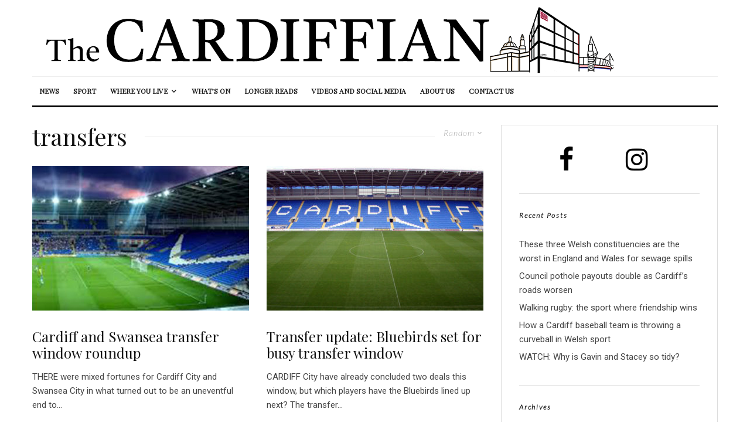

--- FILE ---
content_type: text/html; charset=UTF-8
request_url: https://cardiffjournalism.co.uk/thecardiffian/tag/transfers/?filtered=random
body_size: 30855
content:
<!DOCTYPE html>
<html lang="en-GB">
<head>
	<meta charset="UTF-8">
			<meta name="viewport" content="width=device-width, initial-scale=1">
		<link rel="profile" href="http://gmpg.org/xfn/11">
		<meta name="theme-color" content="#f7d40e">
	<meta name='robots' content='index, follow, max-image-preview:large, max-snippet:-1, max-video-preview:-1' />
	<style>img:is([sizes="auto" i], [sizes^="auto," i]) { contain-intrinsic-size: 3000px 1500px }</style>
	
	<!-- This site is optimized with the Yoast SEO plugin v25.2 - https://yoast.com/wordpress/plugins/seo/ -->
	<title>transfers Archives - The Cardiffian</title>
	<link rel="canonical" href="https://cardiffjournalism.co.uk/thecardiffian/tag/transfers/" />
	<meta property="og:locale" content="en_GB" />
	<meta property="og:type" content="article" />
	<meta property="og:title" content="transfers Archives - The Cardiffian" />
	<meta property="og:url" content="https://cardiffjournalism.co.uk/thecardiffian/tag/transfers/" />
	<meta property="og:site_name" content="The Cardiffian" />
	<meta name="twitter:card" content="summary_large_image" />
	<script type="application/ld+json" class="yoast-schema-graph">{"@context":"https://schema.org","@graph":[{"@type":"CollectionPage","@id":"https://cardiffjournalism.co.uk/thecardiffian/tag/transfers/","url":"https://cardiffjournalism.co.uk/thecardiffian/tag/transfers/","name":"transfers Archives - The Cardiffian","isPartOf":{"@id":"https://cardiffjournalism.co.uk/thecardiffian/#website"},"primaryImageOfPage":{"@id":"https://cardiffjournalism.co.uk/thecardiffian/tag/transfers/#primaryimage"},"image":{"@id":"https://cardiffjournalism.co.uk/thecardiffian/tag/transfers/#primaryimage"},"thumbnailUrl":"https://cardiffjournalism.co.uk/thecardiffian/wp-content/uploads/sites/9/2017/01/CC-stadium.jpg","breadcrumb":{"@id":"https://cardiffjournalism.co.uk/thecardiffian/tag/transfers/#breadcrumb"},"inLanguage":"en-GB"},{"@type":"ImageObject","inLanguage":"en-GB","@id":"https://cardiffjournalism.co.uk/thecardiffian/tag/transfers/#primaryimage","url":"https://cardiffjournalism.co.uk/thecardiffian/wp-content/uploads/sites/9/2017/01/CC-stadium.jpg","contentUrl":"https://cardiffjournalism.co.uk/thecardiffian/wp-content/uploads/sites/9/2017/01/CC-stadium.jpg","width":1027,"height":768,"caption":"Cardiff City Stadium"},{"@type":"BreadcrumbList","@id":"https://cardiffjournalism.co.uk/thecardiffian/tag/transfers/#breadcrumb","itemListElement":[{"@type":"ListItem","position":1,"name":"Home","item":"https://cardiffjournalism.co.uk/thecardiffian/"},{"@type":"ListItem","position":2,"name":"transfers"}]},{"@type":"WebSite","@id":"https://cardiffjournalism.co.uk/thecardiffian/#website","url":"https://cardiffjournalism.co.uk/thecardiffian/","name":"The Cardiffian","description":"Just another JOMEC Sites Network site","potentialAction":[{"@type":"SearchAction","target":{"@type":"EntryPoint","urlTemplate":"https://cardiffjournalism.co.uk/thecardiffian/?s={search_term_string}"},"query-input":{"@type":"PropertyValueSpecification","valueRequired":true,"valueName":"search_term_string"}}],"inLanguage":"en-GB"}]}</script>
	<!-- / Yoast SEO plugin. -->


<link rel='dns-prefetch' href='//maxcdn.bootstrapcdn.com' />
<link rel='dns-prefetch' href='//fonts.googleapis.com' />
<link rel="alternate" type="application/rss+xml" title="The Cardiffian &raquo; Feed" href="https://cardiffjournalism.co.uk/thecardiffian/feed/" />
<link rel="alternate" type="application/rss+xml" title="The Cardiffian &raquo; transfers Tag Feed" href="https://cardiffjournalism.co.uk/thecardiffian/tag/transfers/feed/" />
		<!-- This site uses the Google Analytics by MonsterInsights plugin v9.5.3 - Using Analytics tracking - https://www.monsterinsights.com/ -->
							<script src="//www.googletagmanager.com/gtag/js?id=G-0WHDFHWE9K"  data-cfasync="false" data-wpfc-render="false" type="text/javascript" async></script>
			<script data-cfasync="false" data-wpfc-render="false" type="text/javascript">
				var mi_version = '9.5.3';
				var mi_track_user = true;
				var mi_no_track_reason = '';
								var MonsterInsightsDefaultLocations = {"page_location":"https:\/\/cardiffjournalism.co.uk\/thecardiffian\/tag\/transfers\/?filtered=random"};
				if ( typeof MonsterInsightsPrivacyGuardFilter === 'function' ) {
					var MonsterInsightsLocations = (typeof MonsterInsightsExcludeQuery === 'object') ? MonsterInsightsPrivacyGuardFilter( MonsterInsightsExcludeQuery ) : MonsterInsightsPrivacyGuardFilter( MonsterInsightsDefaultLocations );
				} else {
					var MonsterInsightsLocations = (typeof MonsterInsightsExcludeQuery === 'object') ? MonsterInsightsExcludeQuery : MonsterInsightsDefaultLocations;
				}

								var disableStrs = [
										'ga-disable-G-0WHDFHWE9K',
									];

				/* Function to detect opted out users */
				function __gtagTrackerIsOptedOut() {
					for (var index = 0; index < disableStrs.length; index++) {
						if (document.cookie.indexOf(disableStrs[index] + '=true') > -1) {
							return true;
						}
					}

					return false;
				}

				/* Disable tracking if the opt-out cookie exists. */
				if (__gtagTrackerIsOptedOut()) {
					for (var index = 0; index < disableStrs.length; index++) {
						window[disableStrs[index]] = true;
					}
				}

				/* Opt-out function */
				function __gtagTrackerOptout() {
					for (var index = 0; index < disableStrs.length; index++) {
						document.cookie = disableStrs[index] + '=true; expires=Thu, 31 Dec 2099 23:59:59 UTC; path=/';
						window[disableStrs[index]] = true;
					}
				}

				if ('undefined' === typeof gaOptout) {
					function gaOptout() {
						__gtagTrackerOptout();
					}
				}
								window.dataLayer = window.dataLayer || [];

				window.MonsterInsightsDualTracker = {
					helpers: {},
					trackers: {},
				};
				if (mi_track_user) {
					function __gtagDataLayer() {
						dataLayer.push(arguments);
					}

					function __gtagTracker(type, name, parameters) {
						if (!parameters) {
							parameters = {};
						}

						if (parameters.send_to) {
							__gtagDataLayer.apply(null, arguments);
							return;
						}

						if (type === 'event') {
														parameters.send_to = monsterinsights_frontend.v4_id;
							var hookName = name;
							if (typeof parameters['event_category'] !== 'undefined') {
								hookName = parameters['event_category'] + ':' + name;
							}

							if (typeof MonsterInsightsDualTracker.trackers[hookName] !== 'undefined') {
								MonsterInsightsDualTracker.trackers[hookName](parameters);
							} else {
								__gtagDataLayer('event', name, parameters);
							}
							
						} else {
							__gtagDataLayer.apply(null, arguments);
						}
					}

					__gtagTracker('js', new Date());
					__gtagTracker('set', {
						'developer_id.dZGIzZG': true,
											});
					if ( MonsterInsightsLocations.page_location ) {
						__gtagTracker('set', MonsterInsightsLocations);
					}
										__gtagTracker('config', 'G-0WHDFHWE9K', {"forceSSL":"true","link_attribution":"true"} );
															window.gtag = __gtagTracker;										(function () {
						/* https://developers.google.com/analytics/devguides/collection/analyticsjs/ */
						/* ga and __gaTracker compatibility shim. */
						var noopfn = function () {
							return null;
						};
						var newtracker = function () {
							return new Tracker();
						};
						var Tracker = function () {
							return null;
						};
						var p = Tracker.prototype;
						p.get = noopfn;
						p.set = noopfn;
						p.send = function () {
							var args = Array.prototype.slice.call(arguments);
							args.unshift('send');
							__gaTracker.apply(null, args);
						};
						var __gaTracker = function () {
							var len = arguments.length;
							if (len === 0) {
								return;
							}
							var f = arguments[len - 1];
							if (typeof f !== 'object' || f === null || typeof f.hitCallback !== 'function') {
								if ('send' === arguments[0]) {
									var hitConverted, hitObject = false, action;
									if ('event' === arguments[1]) {
										if ('undefined' !== typeof arguments[3]) {
											hitObject = {
												'eventAction': arguments[3],
												'eventCategory': arguments[2],
												'eventLabel': arguments[4],
												'value': arguments[5] ? arguments[5] : 1,
											}
										}
									}
									if ('pageview' === arguments[1]) {
										if ('undefined' !== typeof arguments[2]) {
											hitObject = {
												'eventAction': 'page_view',
												'page_path': arguments[2],
											}
										}
									}
									if (typeof arguments[2] === 'object') {
										hitObject = arguments[2];
									}
									if (typeof arguments[5] === 'object') {
										Object.assign(hitObject, arguments[5]);
									}
									if ('undefined' !== typeof arguments[1].hitType) {
										hitObject = arguments[1];
										if ('pageview' === hitObject.hitType) {
											hitObject.eventAction = 'page_view';
										}
									}
									if (hitObject) {
										action = 'timing' === arguments[1].hitType ? 'timing_complete' : hitObject.eventAction;
										hitConverted = mapArgs(hitObject);
										__gtagTracker('event', action, hitConverted);
									}
								}
								return;
							}

							function mapArgs(args) {
								var arg, hit = {};
								var gaMap = {
									'eventCategory': 'event_category',
									'eventAction': 'event_action',
									'eventLabel': 'event_label',
									'eventValue': 'event_value',
									'nonInteraction': 'non_interaction',
									'timingCategory': 'event_category',
									'timingVar': 'name',
									'timingValue': 'value',
									'timingLabel': 'event_label',
									'page': 'page_path',
									'location': 'page_location',
									'title': 'page_title',
									'referrer' : 'page_referrer',
								};
								for (arg in args) {
																		if (!(!args.hasOwnProperty(arg) || !gaMap.hasOwnProperty(arg))) {
										hit[gaMap[arg]] = args[arg];
									} else {
										hit[arg] = args[arg];
									}
								}
								return hit;
							}

							try {
								f.hitCallback();
							} catch (ex) {
							}
						};
						__gaTracker.create = newtracker;
						__gaTracker.getByName = newtracker;
						__gaTracker.getAll = function () {
							return [];
						};
						__gaTracker.remove = noopfn;
						__gaTracker.loaded = true;
						window['__gaTracker'] = __gaTracker;
					})();
									} else {
										console.log("");
					(function () {
						function __gtagTracker() {
							return null;
						}

						window['__gtagTracker'] = __gtagTracker;
						window['gtag'] = __gtagTracker;
					})();
									}
			</script>
				<!-- / Google Analytics by MonsterInsights -->
		<script type="text/javascript">
/* <![CDATA[ */
window._wpemojiSettings = {"baseUrl":"https:\/\/s.w.org\/images\/core\/emoji\/15.1.0\/72x72\/","ext":".png","svgUrl":"https:\/\/s.w.org\/images\/core\/emoji\/15.1.0\/svg\/","svgExt":".svg","source":{"concatemoji":"https:\/\/cardiffjournalism.co.uk\/thecardiffian\/wp-includes\/js\/wp-emoji-release.min.js?ver=6.8.1"}};
/*! This file is auto-generated */
!function(i,n){var o,s,e;function c(e){try{var t={supportTests:e,timestamp:(new Date).valueOf()};sessionStorage.setItem(o,JSON.stringify(t))}catch(e){}}function p(e,t,n){e.clearRect(0,0,e.canvas.width,e.canvas.height),e.fillText(t,0,0);var t=new Uint32Array(e.getImageData(0,0,e.canvas.width,e.canvas.height).data),r=(e.clearRect(0,0,e.canvas.width,e.canvas.height),e.fillText(n,0,0),new Uint32Array(e.getImageData(0,0,e.canvas.width,e.canvas.height).data));return t.every(function(e,t){return e===r[t]})}function u(e,t,n){switch(t){case"flag":return n(e,"\ud83c\udff3\ufe0f\u200d\u26a7\ufe0f","\ud83c\udff3\ufe0f\u200b\u26a7\ufe0f")?!1:!n(e,"\ud83c\uddfa\ud83c\uddf3","\ud83c\uddfa\u200b\ud83c\uddf3")&&!n(e,"\ud83c\udff4\udb40\udc67\udb40\udc62\udb40\udc65\udb40\udc6e\udb40\udc67\udb40\udc7f","\ud83c\udff4\u200b\udb40\udc67\u200b\udb40\udc62\u200b\udb40\udc65\u200b\udb40\udc6e\u200b\udb40\udc67\u200b\udb40\udc7f");case"emoji":return!n(e,"\ud83d\udc26\u200d\ud83d\udd25","\ud83d\udc26\u200b\ud83d\udd25")}return!1}function f(e,t,n){var r="undefined"!=typeof WorkerGlobalScope&&self instanceof WorkerGlobalScope?new OffscreenCanvas(300,150):i.createElement("canvas"),a=r.getContext("2d",{willReadFrequently:!0}),o=(a.textBaseline="top",a.font="600 32px Arial",{});return e.forEach(function(e){o[e]=t(a,e,n)}),o}function t(e){var t=i.createElement("script");t.src=e,t.defer=!0,i.head.appendChild(t)}"undefined"!=typeof Promise&&(o="wpEmojiSettingsSupports",s=["flag","emoji"],n.supports={everything:!0,everythingExceptFlag:!0},e=new Promise(function(e){i.addEventListener("DOMContentLoaded",e,{once:!0})}),new Promise(function(t){var n=function(){try{var e=JSON.parse(sessionStorage.getItem(o));if("object"==typeof e&&"number"==typeof e.timestamp&&(new Date).valueOf()<e.timestamp+604800&&"object"==typeof e.supportTests)return e.supportTests}catch(e){}return null}();if(!n){if("undefined"!=typeof Worker&&"undefined"!=typeof OffscreenCanvas&&"undefined"!=typeof URL&&URL.createObjectURL&&"undefined"!=typeof Blob)try{var e="postMessage("+f.toString()+"("+[JSON.stringify(s),u.toString(),p.toString()].join(",")+"));",r=new Blob([e],{type:"text/javascript"}),a=new Worker(URL.createObjectURL(r),{name:"wpTestEmojiSupports"});return void(a.onmessage=function(e){c(n=e.data),a.terminate(),t(n)})}catch(e){}c(n=f(s,u,p))}t(n)}).then(function(e){for(var t in e)n.supports[t]=e[t],n.supports.everything=n.supports.everything&&n.supports[t],"flag"!==t&&(n.supports.everythingExceptFlag=n.supports.everythingExceptFlag&&n.supports[t]);n.supports.everythingExceptFlag=n.supports.everythingExceptFlag&&!n.supports.flag,n.DOMReady=!1,n.readyCallback=function(){n.DOMReady=!0}}).then(function(){return e}).then(function(){var e;n.supports.everything||(n.readyCallback(),(e=n.source||{}).concatemoji?t(e.concatemoji):e.wpemoji&&e.twemoji&&(t(e.twemoji),t(e.wpemoji)))}))}((window,document),window._wpemojiSettings);
/* ]]> */
</script>
<link rel='stylesheet' id='sbi_styles-css' href='https://cardiffjournalism.co.uk/thecardiffian/wp-content/plugins/instagram-feed/css/sbi-styles.min.css?ver=6.9.1' type='text/css' media='all' />
<style id='wp-emoji-styles-inline-css' type='text/css'>

	img.wp-smiley, img.emoji {
		display: inline !important;
		border: none !important;
		box-shadow: none !important;
		height: 1em !important;
		width: 1em !important;
		margin: 0 0.07em !important;
		vertical-align: -0.1em !important;
		background: none !important;
		padding: 0 !important;
	}
</style>
<link rel='stylesheet' id='wp-block-library-css' href='https://cardiffjournalism.co.uk/thecardiffian/wp-includes/css/dist/block-library/style.min.css?ver=6.8.1' type='text/css' media='all' />
<style id='classic-theme-styles-inline-css' type='text/css'>
/*! This file is auto-generated */
.wp-block-button__link{color:#fff;background-color:#32373c;border-radius:9999px;box-shadow:none;text-decoration:none;padding:calc(.667em + 2px) calc(1.333em + 2px);font-size:1.125em}.wp-block-file__button{background:#32373c;color:#fff;text-decoration:none}
</style>
<style id='co-authors-plus-coauthors-style-inline-css' type='text/css'>
.wp-block-co-authors-plus-coauthors.is-layout-flow [class*=wp-block-co-authors-plus]{display:inline}

</style>
<style id='co-authors-plus-avatar-style-inline-css' type='text/css'>
.wp-block-co-authors-plus-avatar :where(img){height:auto;max-width:100%;vertical-align:bottom}.wp-block-co-authors-plus-coauthors.is-layout-flow .wp-block-co-authors-plus-avatar :where(img){vertical-align:middle}.wp-block-co-authors-plus-avatar:is(.alignleft,.alignright){display:table}.wp-block-co-authors-plus-avatar.aligncenter{display:table;margin-inline:auto}

</style>
<style id='co-authors-plus-image-style-inline-css' type='text/css'>
.wp-block-co-authors-plus-image{margin-bottom:0}.wp-block-co-authors-plus-image :where(img){height:auto;max-width:100%;vertical-align:bottom}.wp-block-co-authors-plus-coauthors.is-layout-flow .wp-block-co-authors-plus-image :where(img){vertical-align:middle}.wp-block-co-authors-plus-image:is(.alignfull,.alignwide) :where(img){width:100%}.wp-block-co-authors-plus-image:is(.alignleft,.alignright){display:table}.wp-block-co-authors-plus-image.aligncenter{display:table;margin-inline:auto}

</style>
<link rel='stylesheet' id='lets-review-style-css-css' href='https://cardiffjournalism.co.uk/thecardiffian/wp-content/plugins/lets-review/admin/blocks/dist/blocks.style.build.css?ver=3.0.5' type='text/css' media='all' />
<link rel='stylesheet' id='lets-info-up-style-css-css' href='https://cardiffjournalism.co.uk/thecardiffian/wp-content/plugins/lets-info-up/admin/block/dist/blocks.style.build.css?ver=1.1.3' type='text/css' media='all' />
<style id='global-styles-inline-css' type='text/css'>
:root{--wp--preset--aspect-ratio--square: 1;--wp--preset--aspect-ratio--4-3: 4/3;--wp--preset--aspect-ratio--3-4: 3/4;--wp--preset--aspect-ratio--3-2: 3/2;--wp--preset--aspect-ratio--2-3: 2/3;--wp--preset--aspect-ratio--16-9: 16/9;--wp--preset--aspect-ratio--9-16: 9/16;--wp--preset--color--black: #000000;--wp--preset--color--cyan-bluish-gray: #abb8c3;--wp--preset--color--white: #ffffff;--wp--preset--color--pale-pink: #f78da7;--wp--preset--color--vivid-red: #cf2e2e;--wp--preset--color--luminous-vivid-orange: #ff6900;--wp--preset--color--luminous-vivid-amber: #fcb900;--wp--preset--color--light-green-cyan: #7bdcb5;--wp--preset--color--vivid-green-cyan: #00d084;--wp--preset--color--pale-cyan-blue: #8ed1fc;--wp--preset--color--vivid-cyan-blue: #0693e3;--wp--preset--color--vivid-purple: #9b51e0;--wp--preset--gradient--vivid-cyan-blue-to-vivid-purple: linear-gradient(135deg,rgba(6,147,227,1) 0%,rgb(155,81,224) 100%);--wp--preset--gradient--light-green-cyan-to-vivid-green-cyan: linear-gradient(135deg,rgb(122,220,180) 0%,rgb(0,208,130) 100%);--wp--preset--gradient--luminous-vivid-amber-to-luminous-vivid-orange: linear-gradient(135deg,rgba(252,185,0,1) 0%,rgba(255,105,0,1) 100%);--wp--preset--gradient--luminous-vivid-orange-to-vivid-red: linear-gradient(135deg,rgba(255,105,0,1) 0%,rgb(207,46,46) 100%);--wp--preset--gradient--very-light-gray-to-cyan-bluish-gray: linear-gradient(135deg,rgb(238,238,238) 0%,rgb(169,184,195) 100%);--wp--preset--gradient--cool-to-warm-spectrum: linear-gradient(135deg,rgb(74,234,220) 0%,rgb(151,120,209) 20%,rgb(207,42,186) 40%,rgb(238,44,130) 60%,rgb(251,105,98) 80%,rgb(254,248,76) 100%);--wp--preset--gradient--blush-light-purple: linear-gradient(135deg,rgb(255,206,236) 0%,rgb(152,150,240) 100%);--wp--preset--gradient--blush-bordeaux: linear-gradient(135deg,rgb(254,205,165) 0%,rgb(254,45,45) 50%,rgb(107,0,62) 100%);--wp--preset--gradient--luminous-dusk: linear-gradient(135deg,rgb(255,203,112) 0%,rgb(199,81,192) 50%,rgb(65,88,208) 100%);--wp--preset--gradient--pale-ocean: linear-gradient(135deg,rgb(255,245,203) 0%,rgb(182,227,212) 50%,rgb(51,167,181) 100%);--wp--preset--gradient--electric-grass: linear-gradient(135deg,rgb(202,248,128) 0%,rgb(113,206,126) 100%);--wp--preset--gradient--midnight: linear-gradient(135deg,rgb(2,3,129) 0%,rgb(40,116,252) 100%);--wp--preset--font-size--small: 13px;--wp--preset--font-size--medium: 20px;--wp--preset--font-size--large: 36px;--wp--preset--font-size--x-large: 42px;--wp--preset--spacing--20: 0.44rem;--wp--preset--spacing--30: 0.67rem;--wp--preset--spacing--40: 1rem;--wp--preset--spacing--50: 1.5rem;--wp--preset--spacing--60: 2.25rem;--wp--preset--spacing--70: 3.38rem;--wp--preset--spacing--80: 5.06rem;--wp--preset--shadow--natural: 6px 6px 9px rgba(0, 0, 0, 0.2);--wp--preset--shadow--deep: 12px 12px 50px rgba(0, 0, 0, 0.4);--wp--preset--shadow--sharp: 6px 6px 0px rgba(0, 0, 0, 0.2);--wp--preset--shadow--outlined: 6px 6px 0px -3px rgba(255, 255, 255, 1), 6px 6px rgba(0, 0, 0, 1);--wp--preset--shadow--crisp: 6px 6px 0px rgba(0, 0, 0, 1);}:where(.is-layout-flex){gap: 0.5em;}:where(.is-layout-grid){gap: 0.5em;}body .is-layout-flex{display: flex;}.is-layout-flex{flex-wrap: wrap;align-items: center;}.is-layout-flex > :is(*, div){margin: 0;}body .is-layout-grid{display: grid;}.is-layout-grid > :is(*, div){margin: 0;}:where(.wp-block-columns.is-layout-flex){gap: 2em;}:where(.wp-block-columns.is-layout-grid){gap: 2em;}:where(.wp-block-post-template.is-layout-flex){gap: 1.25em;}:where(.wp-block-post-template.is-layout-grid){gap: 1.25em;}.has-black-color{color: var(--wp--preset--color--black) !important;}.has-cyan-bluish-gray-color{color: var(--wp--preset--color--cyan-bluish-gray) !important;}.has-white-color{color: var(--wp--preset--color--white) !important;}.has-pale-pink-color{color: var(--wp--preset--color--pale-pink) !important;}.has-vivid-red-color{color: var(--wp--preset--color--vivid-red) !important;}.has-luminous-vivid-orange-color{color: var(--wp--preset--color--luminous-vivid-orange) !important;}.has-luminous-vivid-amber-color{color: var(--wp--preset--color--luminous-vivid-amber) !important;}.has-light-green-cyan-color{color: var(--wp--preset--color--light-green-cyan) !important;}.has-vivid-green-cyan-color{color: var(--wp--preset--color--vivid-green-cyan) !important;}.has-pale-cyan-blue-color{color: var(--wp--preset--color--pale-cyan-blue) !important;}.has-vivid-cyan-blue-color{color: var(--wp--preset--color--vivid-cyan-blue) !important;}.has-vivid-purple-color{color: var(--wp--preset--color--vivid-purple) !important;}.has-black-background-color{background-color: var(--wp--preset--color--black) !important;}.has-cyan-bluish-gray-background-color{background-color: var(--wp--preset--color--cyan-bluish-gray) !important;}.has-white-background-color{background-color: var(--wp--preset--color--white) !important;}.has-pale-pink-background-color{background-color: var(--wp--preset--color--pale-pink) !important;}.has-vivid-red-background-color{background-color: var(--wp--preset--color--vivid-red) !important;}.has-luminous-vivid-orange-background-color{background-color: var(--wp--preset--color--luminous-vivid-orange) !important;}.has-luminous-vivid-amber-background-color{background-color: var(--wp--preset--color--luminous-vivid-amber) !important;}.has-light-green-cyan-background-color{background-color: var(--wp--preset--color--light-green-cyan) !important;}.has-vivid-green-cyan-background-color{background-color: var(--wp--preset--color--vivid-green-cyan) !important;}.has-pale-cyan-blue-background-color{background-color: var(--wp--preset--color--pale-cyan-blue) !important;}.has-vivid-cyan-blue-background-color{background-color: var(--wp--preset--color--vivid-cyan-blue) !important;}.has-vivid-purple-background-color{background-color: var(--wp--preset--color--vivid-purple) !important;}.has-black-border-color{border-color: var(--wp--preset--color--black) !important;}.has-cyan-bluish-gray-border-color{border-color: var(--wp--preset--color--cyan-bluish-gray) !important;}.has-white-border-color{border-color: var(--wp--preset--color--white) !important;}.has-pale-pink-border-color{border-color: var(--wp--preset--color--pale-pink) !important;}.has-vivid-red-border-color{border-color: var(--wp--preset--color--vivid-red) !important;}.has-luminous-vivid-orange-border-color{border-color: var(--wp--preset--color--luminous-vivid-orange) !important;}.has-luminous-vivid-amber-border-color{border-color: var(--wp--preset--color--luminous-vivid-amber) !important;}.has-light-green-cyan-border-color{border-color: var(--wp--preset--color--light-green-cyan) !important;}.has-vivid-green-cyan-border-color{border-color: var(--wp--preset--color--vivid-green-cyan) !important;}.has-pale-cyan-blue-border-color{border-color: var(--wp--preset--color--pale-cyan-blue) !important;}.has-vivid-cyan-blue-border-color{border-color: var(--wp--preset--color--vivid-cyan-blue) !important;}.has-vivid-purple-border-color{border-color: var(--wp--preset--color--vivid-purple) !important;}.has-vivid-cyan-blue-to-vivid-purple-gradient-background{background: var(--wp--preset--gradient--vivid-cyan-blue-to-vivid-purple) !important;}.has-light-green-cyan-to-vivid-green-cyan-gradient-background{background: var(--wp--preset--gradient--light-green-cyan-to-vivid-green-cyan) !important;}.has-luminous-vivid-amber-to-luminous-vivid-orange-gradient-background{background: var(--wp--preset--gradient--luminous-vivid-amber-to-luminous-vivid-orange) !important;}.has-luminous-vivid-orange-to-vivid-red-gradient-background{background: var(--wp--preset--gradient--luminous-vivid-orange-to-vivid-red) !important;}.has-very-light-gray-to-cyan-bluish-gray-gradient-background{background: var(--wp--preset--gradient--very-light-gray-to-cyan-bluish-gray) !important;}.has-cool-to-warm-spectrum-gradient-background{background: var(--wp--preset--gradient--cool-to-warm-spectrum) !important;}.has-blush-light-purple-gradient-background{background: var(--wp--preset--gradient--blush-light-purple) !important;}.has-blush-bordeaux-gradient-background{background: var(--wp--preset--gradient--blush-bordeaux) !important;}.has-luminous-dusk-gradient-background{background: var(--wp--preset--gradient--luminous-dusk) !important;}.has-pale-ocean-gradient-background{background: var(--wp--preset--gradient--pale-ocean) !important;}.has-electric-grass-gradient-background{background: var(--wp--preset--gradient--electric-grass) !important;}.has-midnight-gradient-background{background: var(--wp--preset--gradient--midnight) !important;}.has-small-font-size{font-size: var(--wp--preset--font-size--small) !important;}.has-medium-font-size{font-size: var(--wp--preset--font-size--medium) !important;}.has-large-font-size{font-size: var(--wp--preset--font-size--large) !important;}.has-x-large-font-size{font-size: var(--wp--preset--font-size--x-large) !important;}
:where(.wp-block-post-template.is-layout-flex){gap: 1.25em;}:where(.wp-block-post-template.is-layout-grid){gap: 1.25em;}
:where(.wp-block-columns.is-layout-flex){gap: 2em;}:where(.wp-block-columns.is-layout-grid){gap: 2em;}
:root :where(.wp-block-pullquote){font-size: 1.5em;line-height: 1.6;}
</style>
<link rel='stylesheet' id='embedpress-style-css' href='https://cardiffjournalism.co.uk/thecardiffian/wp-content/plugins/embedpress/assets/css/embedpress.css?ver=4.2.7' type='text/css' media='all' />
<link rel='stylesheet' id='lets-review-css' href='https://cardiffjournalism.co.uk/thecardiffian/wp-content/plugins/lets-review/assets/css/style.min.css?ver=3.0.5' type='text/css' media='all' />
<link rel='stylesheet' id='font-awesome-css' href='https://cardiffjournalism.co.uk/thecardiffian/wp-content/plugins/lets-review/assets/fonts/fontawesome/css/fontawesome.min.css?ver=3.0.5' type='text/css' media='all' />
<link rel='stylesheet' id='font-awesome-regular-css' href='https://cardiffjournalism.co.uk/thecardiffian/wp-content/plugins/lets-review/assets/fonts/fontawesome/css/regular.min.css?ver=3.0.5' type='text/css' media='all' />
<link rel='stylesheet' id='font-awesome-solid-css' href='https://cardiffjournalism.co.uk/thecardiffian/wp-content/plugins/lets-review/assets/fonts/fontawesome/css/solid.min.css?ver=3.0.5' type='text/css' media='all' />
<link rel='stylesheet' id='lets-social-count-css' href='https://cardiffjournalism.co.uk/thecardiffian/wp-content/plugins/lets-social-count/assets/css/style.css?ver=1.1' type='text/css' media='all' />
<link rel='stylesheet' id='cff-css' href='https://cardiffjournalism.co.uk/thecardiffian/wp-content/plugins/custom-facebook-feed/assets/css/cff-style.min.css?ver=4.3.2' type='text/css' media='all' />
<link rel='stylesheet' id='sb-font-awesome-css' href='https://maxcdn.bootstrapcdn.com/font-awesome/4.7.0/css/font-awesome.min.css?ver=6.8.1' type='text/css' media='all' />
<link rel='stylesheet' id='lets-info-up-css' href='https://cardiffjournalism.co.uk/thecardiffian/wp-content/plugins/lets-info-up/frontend/css/style.min.css?ver=1.1.3' type='text/css' media='all' />
<link rel='stylesheet' id='lets-live-blog-css' href='https://cardiffjournalism.co.uk/thecardiffian/wp-content/plugins/lets-live-blog/frontend/css/style.min.css?ver=1.1.1' type='text/css' media='all' />
<link rel='stylesheet' id='zeen-style-css' href='https://cardiffjournalism.co.uk/thecardiffian/wp-content/themes/zeen/assets/css/style.min.css?ver=1745567556' type='text/css' media='all' />
<style id='zeen-style-inline-css' type='text/css'>
.content-bg, .block-skin-5:not(.skin-inner), .block-skin-5.skin-inner > .tipi-row-inner-style, .article-layout-skin-1.title-cut-bl .hero-wrap .meta:before, .article-layout-skin-1.title-cut-bc .hero-wrap .meta:before, .article-layout-skin-1.title-cut-bl .hero-wrap .share-it:before, .article-layout-skin-1.title-cut-bc .hero-wrap .share-it:before, .standard-archive .page-header, .skin-dark .flickity-viewport, .zeen__var__options label { background: #ffffff;}a.zeen-pin-it{position: absolute}.background.mask {background-color: transparent}.side-author__wrap .mask a {display:inline-block;height:70px}.timed-pup,.modal-wrap {position:fixed;visibility:hidden}.to-top__fixed .to-top a{background-color:#000000; color: #fff}#block-wrap-4252 .tipi-row-inner-style{ ;}.site-inner { background-color: #fff; }.splitter svg g { fill: #fff; }.inline-post .block article .title { font-size: 20px;}.fontfam-1 { font-family: 'Playfair Display',serif!important;}input,input[type="number"],.body-f1, .quotes-f1 blockquote, .quotes-f1 q, .by-f1 .byline, .sub-f1 .subtitle, .wh-f1 .widget-title, .headings-f1 h1, .headings-f1 h2, .headings-f1 h3, .headings-f1 h4, .headings-f1 h5, .headings-f1 h6, .font-1, div.jvectormap-tip {font-family:'Playfair Display',serif;font-weight: 400;font-style: normal;}.fontfam-2 { font-family:'Lato',sans-serif!important; }input[type=submit], button, .tipi-button,.button,.wpcf7-submit,.button__back__home,.body-f2, .quotes-f2 blockquote, .quotes-f2 q, .by-f2 .byline, .sub-f2 .subtitle, .wh-f2 .widget-title, .headings-f2 h1, .headings-f2 h2, .headings-f2 h3, .headings-f2 h4, .headings-f2 h5, .headings-f2 h6, .font-2 {font-family:'Lato',sans-serif;font-weight: 300;font-style: italic;}.fontfam-3 { font-family:'Roboto',sans-serif!important;}.body-f3, .quotes-f3 blockquote, .quotes-f3 q, .by-f3 .byline, .sub-f3 .subtitle, .wh-f3 .widget-title, .headings-f3 h1, .headings-f3 h2, .headings-f3 h3, .headings-f3 h4, .headings-f3 h5, .headings-f3 h6, .font-3 {font-family:'Roboto',sans-serif;font-style: normal;font-weight: 400;}.tipi-row, .tipi-builder-on .contents-wrap > p { max-width: 1230px ; }.slider-columns--3 article { width: 360px }.slider-columns--2 article { width: 555px }.slider-columns--4 article { width: 262.5px }.single .site-content .tipi-row { max-width: 1230px ; }.single-product .site-content .tipi-row { max-width: 1230px ; }.date--secondary { color: #f8d92f; }.date--main { color: #f8d92f; }.global-accent-border { border-color: #f7d40e; }.trending-accent-border { border-color: #f7d40e; }.trending-accent-bg { border-color: #f7d40e; }.wpcf7-submit, .tipi-button.block-loader { background: #18181e; }.wpcf7-submit:hover, .tipi-button.block-loader:hover { background: #111; }.tipi-button.block-loader { color: #fff!important; }.wpcf7-submit { background: #18181e; }.wpcf7-submit:hover { background: #111; }.global-accent-bg, .icon-base-2:hover .icon-bg, #progress { background-color: #f7d40e; }.global-accent-text, .mm-submenu-2 .mm-51 .menu-wrap > .sub-menu > li > a { color: #f7d40e; }body { color:#444;}.excerpt { color:#444;}.mode--alt--b .excerpt, .block-skin-2 .excerpt, .block-skin-2 .preview-classic .custom-button__fill-2 { color:#888!important;}.read-more-wrap { color:#767676;}.logo-fallback a { color:#000!important;}.site-mob-header .logo-fallback a { color:#000!important;}blockquote:not(.comment-excerpt) { color:#111;}.mode--alt--b blockquote:not(.comment-excerpt), .mode--alt--b .block-skin-0.block-wrap-quote .block-wrap-quote blockquote:not(.comment-excerpt), .mode--alt--b .block-skin-0.block-wrap-quote .block-wrap-quote blockquote:not(.comment-excerpt) span { color:#fff!important;}.byline, .byline a { color:#888;}.mode--alt--b .block-wrap-classic .byline, .mode--alt--b .block-wrap-classic .byline a, .mode--alt--b .block-wrap-thumbnail .byline, .mode--alt--b .block-wrap-thumbnail .byline a, .block-skin-2 .byline a, .block-skin-2 .byline { color:#888;}.preview-classic .meta .title, .preview-thumbnail .meta .title,.preview-56 .meta .title{ color:#111;}h1, h2, h3, h4, h5, h6, .block-title { color:#111;}.sidebar-widget  .widget-title { color:#111!important;}.link-color-wrap a, .woocommerce-Tabs-panel--description a { color: #f30101; }.mode--alt--b .link-color-wrap a, .mode--alt--b .woocommerce-Tabs-panel--description a { color: #888; }.copyright, .site-footer .bg-area-inner .copyright a { color: #8e8e8e; }.link-color-wrap a:hover { color: #910000; }.mode--alt--b .link-color-wrap a:hover { color: #555; }body{line-height:1.66}input[type=submit], button, .tipi-button,.button,.wpcf7-submit,.button__back__home{letter-spacing:0.03em}.sub-menu a:not(.tipi-button){letter-spacing:0.1em}.widget-title{letter-spacing:0.15em}html, body{font-size:15px}.byline{font-size:12px}input[type=submit], button, .tipi-button,.button,.wpcf7-submit,.button__back__home{font-size:11px}.excerpt{font-size:15px}.logo-fallback, .secondary-wrap .logo-fallback a{font-size:22px}.logo span{font-size:12px}.breadcrumbs{font-size:10px}.hero-meta.tipi-s-typo .title{font-size:20px}.hero-meta.tipi-s-typo .subtitle{font-size:15px}.hero-meta.tipi-m-typo .title{font-size:20px}.hero-meta.tipi-m-typo .subtitle{font-size:15px}.hero-meta.tipi-xl-typo .title{font-size:20px}.hero-meta.tipi-xl-typo .subtitle{font-size:15px}.block-html-content h1, .single-content .entry-content h1{font-size:20px}.block-html-content h2, .single-content .entry-content h2{font-size:20px}.block-html-content h3, .single-content .entry-content h3{font-size:20px}.block-html-content h4, .single-content .entry-content h4{font-size:20px}.block-html-content h5, .single-content .entry-content h5{font-size:18px}.footer-block-links{font-size:8px}blockquote, q{font-size:20px}.site-footer .copyright{font-size:12px}.footer-navigation{font-size:12px}.site-footer .menu-icons{font-size:12px}.block-title, .page-title{font-size:24px}.block-subtitle{font-size:18px}.block-col-self .preview-2 .title{font-size:22px}.block-wrap-classic .tipi-m-typo .title-wrap .title{font-size:22px}.tipi-s-typo .title, .ppl-s-3 .tipi-s-typo .title, .zeen-col--wide .ppl-s-3 .tipi-s-typo .title, .preview-1 .title, .preview-21:not(.tipi-xs-typo) .title{font-size:22px}.tipi-xs-typo .title, .tipi-basket-wrap .basket-item .title{font-size:15px}.meta .read-more-wrap{font-size:11px}.widget-title{font-size:12px}.split-1:not(.preview-thumbnail) .mask{-webkit-flex: 0 0 calc( 34% - 15px);
					-ms-flex: 0 0 calc( 34% - 15px);
					flex: 0 0 calc( 34% - 15px);
					width: calc( 34% - 15px);}.preview-thumbnail .mask{-webkit-flex: 0 0 65px;
					-ms-flex: 0 0 65px;
					flex: 0 0 65px;
					width: 65px;}.footer-lower-area{padding-top:40px}.footer-lower-area{padding-bottom:40px}.footer-upper-area{padding-bottom:40px}.footer-upper-area{padding-top:40px}.footer-widget-wrap{padding-bottom:40px}.footer-widget-wrap{padding-top:40px}.tipi-button-cta-header{font-size:12px}.tipi-button.block-loader, .wpcf7-submit, .mc4wp-form-fields button { font-weight: 700;}blockquote {font-style:italic;}.main-navigation .horizontal-menu, .main-navigation .menu-item, .main-navigation .menu-icon .menu-icon--text,  .main-navigation .tipi-i-search span { font-weight: 700;}.secondary-wrap .menu-secondary li, .secondary-wrap .menu-item, .secondary-wrap .menu-icon .menu-icon--text {font-weight: 700;}.footer-lower-area, .footer-lower-area .menu-item, .footer-lower-area .menu-icon span {font-weight: 700;}.widget-title {font-weight: 700!important;}input[type=submit], button, .tipi-button,.button,.wpcf7-submit,.button__back__home{ text-transform: uppercase; }.entry-title{ text-transform: none; }.logo-fallback{ text-transform: none; }.block-wrap-slider .title-wrap .title{ text-transform: none; }.block-wrap-grid .title-wrap .title, .tile-design-4 .meta .title-wrap .title{ text-transform: none; }.block-wrap-classic .title-wrap .title{ text-transform: none; }.block-title{ text-transform: none; }.meta .excerpt .read-more{ text-transform: uppercase; }.preview-grid .read-more{ text-transform: uppercase; }.block-subtitle{ text-transform: none; }.byline{ text-transform: none; }.widget-title{ text-transform: none; }.main-navigation .menu-item, .main-navigation .menu-icon .menu-icon--text{ text-transform: uppercase; }.secondary-navigation, .secondary-wrap .menu-icon .menu-icon--text{ text-transform: uppercase; }.footer-lower-area .menu-item, .footer-lower-area .menu-icon span{ text-transform: uppercase; }.sub-menu a:not(.tipi-button){ text-transform: none; }.site-mob-header .menu-item, .site-mob-header .menu-icon span{ text-transform: uppercase; }.single-content .entry-content h1, .single-content .entry-content h2, .single-content .entry-content h3, .single-content .entry-content h4, .single-content .entry-content h5, .single-content .entry-content h6, .meta__full h1, .meta__full h2, .meta__full h3, .meta__full h4, .meta__full h5, .bbp__thread__title{ text-transform: none; }.mm-submenu-2 .mm-11 .menu-wrap > *, .mm-submenu-2 .mm-31 .menu-wrap > *, .mm-submenu-2 .mm-21 .menu-wrap > *, .mm-submenu-2 .mm-51 .menu-wrap > *  { border-top: 3px solid transparent; }.separation-border { margin-bottom: 30px; }.load-more-wrap-1 { padding-top: 30px; }.block-wrap-classic .inf-spacer + .block:not(.block-62) { margin-top: 30px; }.block-title-wrap-style .block-title:after, .block-title-wrap-style .block-title:before { border-top: 1px #eee solid;}.separation-border-v { background: #eee;}.separation-border-v { height: calc( 100% -  30px - 1px); }@media only screen and (max-width: 480px) {.separation-border { margin-bottom: 30px;}}.sidebar-wrap .sidebar { padding-right: 30px; padding-left: 30px; padding-top:0px; padding-bottom:0px; }.sidebar-left .sidebar-wrap .sidebar { padding-right: 30px; padding-left: 30px; }@media only screen and (min-width: 481px) {}@media only screen and (max-width: 859px) {.mobile__design--side .mask {
		width: calc( 34% - 15px);
	}}@media only screen and (min-width: 860px) {input[type=submit], button, .tipi-button,.button,.wpcf7-submit,.button__back__home{letter-spacing:0.09em}.hero-meta.tipi-s-typo .title{font-size:30px}.hero-meta.tipi-s-typo .subtitle{font-size:18px}.hero-meta.tipi-m-typo .title{font-size:30px}.hero-meta.tipi-m-typo .subtitle{font-size:18px}.hero-meta.tipi-xl-typo .title{font-size:30px}.hero-meta.tipi-xl-typo .subtitle{font-size:18px}.block-html-content h1, .single-content .entry-content h1{font-size:30px}.block-html-content h2, .single-content .entry-content h2{font-size:30px}.block-html-content h3, .single-content .entry-content h3{font-size:24px}.block-html-content h4, .single-content .entry-content h4{font-size:24px}blockquote, q{font-size:25px}.main-navigation, .main-navigation .menu-icon--text{font-size:12px}.sub-menu a:not(.tipi-button){font-size:12px}.main-navigation .menu-icon, .main-navigation .trending-icon-solo{font-size:12px}.secondary-wrap-v .standard-drop>a,.secondary-wrap, .secondary-wrap a, .secondary-wrap .menu-icon--text{font-size:11px}.secondary-wrap .menu-icon, .secondary-wrap .menu-icon a, .secondary-wrap .trending-icon-solo{font-size:13px}.layout-side-info .details{width:130px;float:left}.title-contrast .hero-wrap { height: calc( 100vh - 110px ); }.tipi-xs-typo .byline  { font-size: 12px; }.block-col-self .block-71 .tipi-s-typo .title { font-size: 18px; }.zeen-col--narrow .block-wrap-classic .tipi-m-typo .title-wrap .title { font-size: 18px; }.mode--alt--b .footer-widget-area:not(.footer-widget-area-1) + .footer-lower-area { border-top:1px #333333 solid ; }.footer-widget-wrap { border-right:1px #333333 solid ; }.footer-widget-wrap .widget_search form, .footer-widget-wrap select { border-color:#333333; }.footer-widget-wrap .zeen-widget { border-bottom:1px #333333 solid ; }.footer-widget-wrap .zeen-widget .preview-thumbnail { border-bottom-color: #333333;}.secondary-wrap .menu-padding, .secondary-wrap .ul-padding > li > a {
			padding-top: 10px;
			padding-bottom: 10px;
		}}@media only screen and (min-width: 1240px) {.hero-l .single-content {padding-top: 45px}.align-fs .contents-wrap .video-wrap, .align-fs-center .aligncenter.size-full, .align-fs-center .wp-caption.aligncenter .size-full, .align-fs-center .tiled-gallery, .align-fs .alignwide { width: 1170px; }.align-fs .contents-wrap .video-wrap { height: 658px; }.has-bg .align-fs .contents-wrap .video-wrap, .has-bg .align-fs .alignwide, .has-bg .align-fs-center .aligncenter.size-full, .has-bg .align-fs-center .wp-caption.aligncenter .size-full, .has-bg .align-fs-center .tiled-gallery { width: 1230px; }.has-bg .align-fs .contents-wrap .video-wrap { height: 691px; }.byline{font-size:16px}.logo-fallback, .secondary-wrap .logo-fallback a{font-size:30px}.hero-meta.tipi-s-typo .title{font-size:44px}.hero-meta.tipi-m-typo .title{font-size:44px}.hero-meta.tipi-xl-typo .title{font-size:50px}.block-html-content h1, .single-content .entry-content h1{font-size:50px}.block-html-content h2, .single-content .entry-content h2{font-size:40px}.block-html-content h3, .single-content .entry-content h3{font-size:30px}.block-html-content h4, .single-content .entry-content h4{font-size:26px}.block-title, .page-title{font-size:40px}.block-subtitle{font-size:20px}.block-col-self .preview-2 .title{font-size:36px}.block-wrap-classic .tipi-m-typo .title-wrap .title{font-size:30px}.tipi-s-typo .title, .ppl-s-3 .tipi-s-typo .title, .zeen-col--wide .ppl-s-3 .tipi-s-typo .title, .preview-1 .title, .preview-21:not(.tipi-xs-typo) .title{font-size:24px}.split-1:not(.preview-thumbnail) .mask{-webkit-flex: 0 0 calc( 50% - 15px);
					-ms-flex: 0 0 calc( 50% - 15px);
					flex: 0 0 calc( 50% - 15px);
					width: calc( 50% - 15px);}.footer-lower-area{padding-top:20px}.footer-lower-area{padding-bottom:30px}.footer-widget-wrap{padding-bottom:50px}.footer-widget-wrap{padding-top:50px}}.main-menu-bar-color-1 .current-menu-item > a, .main-menu-bar-color-1 .menu-main-menu > .dropper.active:not(.current-menu-item) > a { background-color: #111;}.cats .cat-with-bg, .byline-1 .comments { font-size:0.8em; }.site-header a { color: #111; }.site-skin-3.content-subscribe, .site-skin-3.content-subscribe .subtitle, .site-skin-3.content-subscribe input, .site-skin-3.content-subscribe h2 { color: #fff; } .site-skin-3.content-subscribe input[type="email"] { border-color: #fff; }.footer-widget-wrap .widget_search form { border-color:#333; }.sidebar-wrap .sidebar { border:1px #ddd solid ; }.content-area .zeen-widget { border: 0 #ddd solid ; border-width: 0 0 1px 0; }.content-area .zeen-widget { padding:30px 0px 30px; }.grid-image-1 .mask-overlay { background-color: #1a1d1e ; }.with-fi.preview-grid,.with-fi.preview-grid .byline,.with-fi.preview-grid .subtitle, .with-fi.preview-grid a { color: #fff; }.preview-grid .mask-overlay { opacity: 0.2 ; }@media (pointer: fine) {.preview-grid:hover .mask-overlay { opacity: 0.6 ; }}.slider-image-1 .mask-overlay { background-color: #1a1d1e ; }.with-fi.preview-slider-overlay,.with-fi.preview-slider-overlay .byline,.with-fi.preview-slider-overlay .subtitle, .with-fi.preview-slider-overlay a { color: #fff; }.preview-slider-overlay .mask-overlay { opacity: 0.2 ; }@media (pointer: fine) {.preview-slider-overlay:hover .mask-overlay { opacity: 0.6 ; }}.site-footer .footer-widget-bg-area, .site-footer .footer-widget-bg-area .woo-product-rating span, .site-footer .footer-widget-bg-area .stack-design-3 .meta { background-color: #272727; }.site-footer .footer-widget-bg-area .background { background-image: none; opacity: 1; }.site-footer .footer-widget-bg-area .block-skin-0 .tipi-arrow { color:#dddede; border-color:#dddede; }.site-footer .footer-widget-bg-area .block-skin-0 .tipi-arrow i:after{ background:#dddede; }.site-footer .footer-widget-bg-area,.site-footer .footer-widget-bg-area .byline,.site-footer .footer-widget-bg-area a,.site-footer .footer-widget-bg-area .widget_search form *,.site-footer .footer-widget-bg-area h3,.site-footer .footer-widget-bg-area .widget-title { color:#dddede; }.site-footer .footer-widget-bg-area .tipi-spin.tipi-row-inner-style:before { border-color:#dddede; }.main-navigation, .main-navigation .menu-icon--text { color: #1e1e1e; }.main-navigation .horizontal-menu>li>a { padding-left: 12px; padding-right: 12px; }.main-navigation-border { border-bottom:3px #0a0a0a solid ; }.main-navigation-border .drop-search { border-top:3px #0a0a0a solid ; }#progress {bottom: 0;height: 3px; }.sticky-menu-2:not(.active) #progress  { bottom: -3px;  }.main-navigation-border { border-top: 1px #eee solid ; }.main-navigation .horizontal-menu .drop, .main-navigation .horizontal-menu > li > a, .date--main {
			padding-top: 15px;
			padding-bottom: 15px;
		}.site-mob-header .menu-icon { font-size: 13px; }.secondary-wrap-v .standard-drop>a,.secondary-wrap, .secondary-wrap a, .secondary-wrap .menu-icon--text { color: #fff; }.secondary-wrap .menu-secondary > li > a, .secondary-icons li > a { padding-left: 7px; padding-right: 7px; }.mc4wp-form-fields input[type=submit], .mc4wp-form-fields button, #subscribe-submit input[type=submit], .subscribe-wrap input[type=submit] {color: #fff;background-color: #121212;}.site-mob-header:not(.site-mob-header-11) .header-padding .logo-main-wrap, .site-mob-header:not(.site-mob-header-11) .header-padding .icons-wrap a, .site-mob-header-11 .header-padding {
		padding-top: 15px;
		padding-bottom: 10px;
	}.site-header .header-padding {
		padding-top:10px;
		padding-bottom:0px;
	}@media only screen and (min-width: 860px){.tipi-m-0 {display: none}}
</style>
<link rel='stylesheet' id='zeen-fonts-css' href='https://fonts.googleapis.com/css?family=Playfair+Display%3A400%2Citalic%7CLato%3A300italic%2C700%2C400%7CRoboto%3A400%2C700&#038;subset=latin&#038;display=swap' type='text/css' media='all' />
<link rel='stylesheet' id='photoswipe-css' href='https://cardiffjournalism.co.uk/thecardiffian/wp-content/themes/zeen/assets/css/photoswipe.min.css?ver=4.1.3' type='text/css' media='all' />
<style id='akismet-widget-style-inline-css' type='text/css'>

			.a-stats {
				--akismet-color-mid-green: #357b49;
				--akismet-color-white: #fff;
				--akismet-color-light-grey: #f6f7f7;

				max-width: 350px;
				width: auto;
			}

			.a-stats * {
				all: unset;
				box-sizing: border-box;
			}

			.a-stats strong {
				font-weight: 600;
			}

			.a-stats a.a-stats__link,
			.a-stats a.a-stats__link:visited,
			.a-stats a.a-stats__link:active {
				background: var(--akismet-color-mid-green);
				border: none;
				box-shadow: none;
				border-radius: 8px;
				color: var(--akismet-color-white);
				cursor: pointer;
				display: block;
				font-family: -apple-system, BlinkMacSystemFont, 'Segoe UI', 'Roboto', 'Oxygen-Sans', 'Ubuntu', 'Cantarell', 'Helvetica Neue', sans-serif;
				font-weight: 500;
				padding: 12px;
				text-align: center;
				text-decoration: none;
				transition: all 0.2s ease;
			}

			/* Extra specificity to deal with TwentyTwentyOne focus style */
			.widget .a-stats a.a-stats__link:focus {
				background: var(--akismet-color-mid-green);
				color: var(--akismet-color-white);
				text-decoration: none;
			}

			.a-stats a.a-stats__link:hover {
				filter: brightness(110%);
				box-shadow: 0 4px 12px rgba(0, 0, 0, 0.06), 0 0 2px rgba(0, 0, 0, 0.16);
			}

			.a-stats .count {
				color: var(--akismet-color-white);
				display: block;
				font-size: 1.5em;
				line-height: 1.4;
				padding: 0 13px;
				white-space: nowrap;
			}
		
</style>
<link rel='stylesheet' id='login-with-ajax-css' href='https://cardiffjournalism.co.uk/thecardiffian/wp-content/plugins/login-with-ajax/templates/widget.css?ver=4.4' type='text/css' media='all' />
<link rel='stylesheet' id='dashicons-css' href='https://cardiffjournalism.co.uk/thecardiffian/wp-includes/css/dashicons.min.css?ver=6.8.1' type='text/css' media='all' />
<script type="text/javascript" src="https://cardiffjournalism.co.uk/thecardiffian/wp-content/plugins/google-analytics-for-wordpress/assets/js/frontend-gtag.min.js?ver=9.5.3" id="monsterinsights-frontend-script-js" async="async" data-wp-strategy="async"></script>
<script data-cfasync="false" data-wpfc-render="false" type="text/javascript" id='monsterinsights-frontend-script-js-extra'>/* <![CDATA[ */
var monsterinsights_frontend = {"js_events_tracking":"true","download_extensions":"doc,pdf,ppt,zip,xls,docx,pptx,xlsx","inbound_paths":"[{\"path\":\"\\\/go\\\/\",\"label\":\"affiliate\"},{\"path\":\"\\\/recommend\\\/\",\"label\":\"affiliate\"}]","home_url":"https:\/\/cardiffjournalism.co.uk\/thecardiffian","hash_tracking":"false","v4_id":"G-0WHDFHWE9K"};/* ]]> */
</script>
<script type="text/javascript" src="https://cardiffjournalism.co.uk/thecardiffian/wp-content/plugins/enable-jquery-migrate-helper/js/jquery/jquery-1.12.4-wp.js?ver=1.12.4-wp" id="jquery-core-js"></script>
<script type="text/javascript" src="https://cardiffjournalism.co.uk/thecardiffian/wp-content/plugins/enable-jquery-migrate-helper/js/jquery-migrate/jquery-migrate-1.4.1-wp.js?ver=1.4.1-wp" id="jquery-migrate-js"></script>
<script type="text/javascript" id="login-with-ajax-js-extra">
/* <![CDATA[ */
var LWA = {"ajaxurl":"https:\/\/cardiffjournalism.co.uk\/thecardiffian\/wp-admin\/admin-ajax.php","off":""};
/* ]]> */
</script>
<script type="text/javascript" src="https://cardiffjournalism.co.uk/thecardiffian/wp-content/themes/zeen/plugins/login-with-ajax/login-with-ajax.js?ver=4.4" id="login-with-ajax-js"></script>
<script type="text/javascript" src="https://cardiffjournalism.co.uk/thecardiffian/wp-content/plugins/login-with-ajax/ajaxify/ajaxify.min.js?ver=4.4" id="login-with-ajax-ajaxify-js"></script>
<link rel="https://api.w.org/" href="https://cardiffjournalism.co.uk/thecardiffian/wp-json/" /><link rel="alternate" title="JSON" type="application/json" href="https://cardiffjournalism.co.uk/thecardiffian/wp-json/wp/v2/tags/4252" /><link rel="EditURI" type="application/rsd+xml" title="RSD" href="https://cardiffjournalism.co.uk/thecardiffian/xmlrpc.php?rsd" />
<meta name="generator" content="WordPress 6.8.1" />
<link rel="preload" type="font/woff2" as="font" href="https://cardiffjournalism.co.uk/thecardiffian/wp-content/themes/zeen/assets/css/tipi/tipi.woff2?9oa0lg" crossorigin="anonymous"><link rel="dns-prefetch" href="//fonts.googleapis.com"><link rel="preconnect" href="https://fonts.gstatic.com/" crossorigin="anonymous"></head>
<body class="archive tag tag-transfers tag-4252 wp-theme-zeen headings-f1 body-f3 sub-f2 quotes-f1 by-f1 wh-f2 block-titles-big block-titles-mid-1 menu-no-color-hover grids-spacing-0 mob-fi-tall excerpt-mob-off skin-light read-more-fade footer-widgets-text-white site-mob-menu-a-1 site-mob-menu-1 mm-submenu-1 main-menu-logo-1 body-header-style-1 byline-font-1">
		<div id="page" class="site">
		<div id="mob-line" class="tipi-m-0"></div><header id="mobhead" class="site-header-block site-mob-header tipi-m-0 site-mob-header-2 site-mob-menu-1 sticky-menu-mob sticky-menu-1 sticky-top site-skin-1 site-img-1"><div class="bg-area stickyable header-padding tipi-row tipi-vertical-c">
	<div class="logo-main-wrap logo-mob-wrap tipi-vertical-c">
		<div class="logo logo-mobile"><a href="https://cardiffjournalism.co.uk/thecardiffian" data-pin-nopin="true"><span class="logo-img"><img src="https://cardiffjournalism.co.uk/thecardiffian/wp-content/uploads/sites/9/2020/08/TheCardiffian-logo_8.png" alt="" width="746" height="120"></span></a></div>	</div>
	<ul class="menu-right icons-wrap tipi-vertical-c">
		
				
	
			
				
	
			
				
	
			
				
	
			
				
			<li class="menu-icon menu-icon-mobile-slide"><a href="#" class="mob-tr-open" data-target="slide-menu"><i class="tipi-i-menu-mob" aria-hidden="true"></i></a></li>
	
		</ul>
	<div class="background mask"></div></div>
</header><!-- .site-mob-header -->		<div class="site-inner">
			<header id="masthead" class="site-header-block site-header clearfix site-header-1 header-width-1 header-skin-1 site-img-1 mm-ani-1 mm-skin-2 main-menu-skin-1 main-menu-width-3 main-menu-bar-color-2 logo-only-when-stuck main-menu-l" data-pt-diff="0" data-pb-diff="0"><div class="bg-area">
			<div class="logo-main-wrap header-padding tipi-vertical-c logo-main-wrap-l tipi-row">
						<div class="logo logo-main"><a href="https://cardiffjournalism.co.uk/thecardiffian" data-pin-nopin="true"><span class="logo-img"><img src="https://cardiffjournalism.co.uk/thecardiffian/wp-content/uploads/sites/9/2021/02/TheCardiffian-logo1.png" alt="" width="980" height="120"></span></a></div>											</div>
		<div class="background mask"></div></div>
</header><!-- .site-header --><div id="header-line"></div><nav id="site-navigation" class="main-navigation main-navigation-1 tipi-xs-0 clearfix logo-only-when-stuck tipi-row main-menu-skin-1 main-menu-width-1 main-menu-bar-color-2 mm-skin-2 mm-submenu-1 mm-ani-1 main-menu-l sticky-menu-dt sticky-menu sticky-menu-1 sticky-top">	<div class="main-navigation-border menu-bg-area">
		<div class="nav-grid clearfix tipi-row">
			<div class="tipi-flex sticky-part sticky-p1">
				<div class="logo-menu-wrap logo-menu-wrap-placeholder"></div>				<ul id="menu-main-menu" class="menu-main-menu horizontal-menu tipi-flex font-1">
					<li id="menu-item-36" class="menu-item menu-item-type-taxonomy menu-item-object-category dropper drop-it mm-art mm-wrap-11 mm-wrap mm-color mm-sb-left menu-item-36"><a href="https://cardiffjournalism.co.uk/thecardiffian/category/news/" data-ppp="3" data-tid="3"  data-term="category">News</a><div class="menu mm-11 tipi-row" data-mm="11"><div class="menu-wrap menu-wrap-more-10 tipi-flex"><div id="block-wrap-36" class="block-wrap-native block-wrap block-wrap-61 block-css-36 block-wrap-classic columns__m--1 elements-design-1 block-skin-0 filter-wrap-2 tipi-box tipi-row ppl-m-3 ppl-s-3 clearfix" data-id="36" data-base="0"><div class="tipi-row-inner-style clearfix"><div class="tipi-row-inner-box contents sticky--wrap"><div class="block-title-wrap module-block-title clearfix  block-title-1 with-load-more"><div class="block-title-area clearfix"><div class="block-title font-1">News</div></div><div class="filters tipi-flex font-3"><div class="load-more-wrap load-more-size-2 load-more-wrap-2">		<a href="#" data-id="36" class="tipi-arrow tipi-arrow-s tipi-arrow-l block-loader block-more block-more-1 no-more" data-dir="1"><i class="tipi-i-angle-left" aria-hidden="true"></i></a>
		<a href="#" data-id="36" class="tipi-arrow tipi-arrow-s tipi-arrow-r block-loader block-more block-more-2" data-dir="2"><i class="tipi-i-angle-right" aria-hidden="true"></i></a>
		</div></div></div><div class="block block-61 tipi-flex preview-review-bot"><article class="tipi-xs-12 elements-location-1 clearfix with-fi ani-base tipi-s-typo stack-1 stack-design-1 separation-border-style loop-0 preview-classic preview__img-shape-l preview-61 img-ani-base img-ani-1 img-color-hover-base img-color-hover-1 elements-design-1 post-97625 post type-post status-publish format-standard has-post-thumbnail hentry category-news tag-cardiff-2 tag-river tag-river-pollution tag-wales" style="--animation-order:0"><div class="preview-mini-wrap clearfix"><div class="mask"><a href="https://cardiffjournalism.co.uk/thecardiffian/2025/06/19/these-three-welsh-constituencies-are-the-worst-in-england-and-wales-for-sewage-spills/" class="mask-img"><img width="370" height="247" src="https://cardiffjournalism.co.uk/thecardiffian/wp-content/uploads/sites/9/2025/06/Image-19-06-2025-at-23.37_11zon-370x247.jpeg" class="attachment-zeen-370-247 size-zeen-370-247 zeen-lazy-load-base zeen-lazy-load-mm wp-post-image" alt="Sewage Overflow pipe" decoding="async" fetchpriority="high" srcset="https://cardiffjournalism.co.uk/thecardiffian/wp-content/uploads/sites/9/2025/06/Image-19-06-2025-at-23.37_11zon-370x247.jpeg 370w, https://cardiffjournalism.co.uk/thecardiffian/wp-content/uploads/sites/9/2025/06/Image-19-06-2025-at-23.37_11zon-300x199.jpeg 300w, https://cardiffjournalism.co.uk/thecardiffian/wp-content/uploads/sites/9/2025/06/Image-19-06-2025-at-23.37_11zon-1024x681.jpeg 1024w, https://cardiffjournalism.co.uk/thecardiffian/wp-content/uploads/sites/9/2025/06/Image-19-06-2025-at-23.37_11zon-770x512.jpeg 770w, https://cardiffjournalism.co.uk/thecardiffian/wp-content/uploads/sites/9/2025/06/Image-19-06-2025-at-23.37_11zon-1536x1021.jpeg 1536w, https://cardiffjournalism.co.uk/thecardiffian/wp-content/uploads/sites/9/2025/06/Image-19-06-2025-at-23.37_11zon-2048x1362.jpeg 2048w, https://cardiffjournalism.co.uk/thecardiffian/wp-content/uploads/sites/9/2025/06/Image-19-06-2025-at-23.37_11zon-500x332.jpeg 500w, https://cardiffjournalism.co.uk/thecardiffian/wp-content/uploads/sites/9/2025/06/Image-19-06-2025-at-23.37_11zon-1155x770.jpeg 1155w, https://cardiffjournalism.co.uk/thecardiffian/wp-content/uploads/sites/9/2025/06/Image-19-06-2025-at-23.37_11zon-293x195.jpeg 293w, https://cardiffjournalism.co.uk/thecardiffian/wp-content/uploads/sites/9/2025/06/Image-19-06-2025-at-23.37_11zon-1400x931.jpeg 1400w" sizes="(max-width: 370px) 100vw, 370px" loading="lazy" /></a></div><div class="meta"><div class="title-wrap"><h3 class="title"><a href="https://cardiffjournalism.co.uk/thecardiffian/2025/06/19/these-three-welsh-constituencies-are-the-worst-in-england-and-wales-for-sewage-spills/">These three Welsh constituencies are the worst in England and Wales for sewage spills</a></h3></div></div></div></article><article class="tipi-xs-12 elements-location-1 clearfix with-fi ani-base tipi-s-typo stack-1 stack-design-1 separation-border-style loop-1 preview-classic preview__img-shape-l preview-61 img-ani-base img-ani-1 img-color-hover-base img-color-hover-1 elements-design-1 post-97898 post type-post status-publish format-standard has-post-thumbnail hentry category-city category-featured category-news category-roath tag-cardiff-city-centre tag-cardiff-council tag-newport-road tag-potholes" style="--animation-order:1"><div class="preview-mini-wrap clearfix"><div class="mask"><a href="https://cardiffjournalism.co.uk/thecardiffian/2025/06/18/council-pothole-payouts-double-as-cardiffs-roads-worsen/" class="mask-img"><img width="370" height="247" src="https://cardiffjournalism.co.uk/thecardiffian/wp-content/uploads/sites/9/2025/06/pothole-370x247.jpg" class="attachment-zeen-370-247 size-zeen-370-247 zeen-lazy-load-base zeen-lazy-load-mm wp-post-image" alt="" decoding="async" srcset="https://cardiffjournalism.co.uk/thecardiffian/wp-content/uploads/sites/9/2025/06/pothole-370x247.jpg 370w, https://cardiffjournalism.co.uk/thecardiffian/wp-content/uploads/sites/9/2025/06/pothole-300x200.jpg 300w, https://cardiffjournalism.co.uk/thecardiffian/wp-content/uploads/sites/9/2025/06/pothole-1024x681.jpg 1024w, https://cardiffjournalism.co.uk/thecardiffian/wp-content/uploads/sites/9/2025/06/pothole-770x512.jpg 770w, https://cardiffjournalism.co.uk/thecardiffian/wp-content/uploads/sites/9/2025/06/pothole-1536x1022.jpg 1536w, https://cardiffjournalism.co.uk/thecardiffian/wp-content/uploads/sites/9/2025/06/pothole-2048x1363.jpg 2048w, https://cardiffjournalism.co.uk/thecardiffian/wp-content/uploads/sites/9/2025/06/pothole-500x333.jpg 500w, https://cardiffjournalism.co.uk/thecardiffian/wp-content/uploads/sites/9/2025/06/pothole-1155x770.jpg 1155w, https://cardiffjournalism.co.uk/thecardiffian/wp-content/uploads/sites/9/2025/06/pothole-293x195.jpg 293w, https://cardiffjournalism.co.uk/thecardiffian/wp-content/uploads/sites/9/2025/06/pothole-1400x932.jpg 1400w" sizes="(max-width: 370px) 100vw, 370px" loading="lazy" /></a></div><div class="meta"><div class="title-wrap"><h3 class="title"><a href="https://cardiffjournalism.co.uk/thecardiffian/2025/06/18/council-pothole-payouts-double-as-cardiffs-roads-worsen/">Council pothole payouts double as Cardiff&#8217;s roads worsen</a></h3></div></div></div></article><article class="tipi-xs-12 elements-location-1 clearfix with-fi ani-base tipi-s-typo stack-1 stack-design-1 separation-border-style loop-2 preview-classic preview__img-shape-l preview-61 img-ani-base img-ani-1 img-color-hover-base img-color-hover-1 elements-design-1 post-97816 post type-post status-publish format-standard has-post-thumbnail hentry category-featured category-llandaff-city category-llandaff-north category-news category-pontcanna category-sport tag-cardiff-2 tag-community tag-llandaff-chiefs tag-sport-2 tag-walking-rugby" style="--animation-order:2"><div class="preview-mini-wrap clearfix"><div class="mask"><a href="https://cardiffjournalism.co.uk/thecardiffian/2025/06/17/walking-rugby-the-sport-where-friendship-wins/" class="mask-img"><img width="370" height="247" src="https://cardiffjournalism.co.uk/thecardiffian/wp-content/uploads/sites/9/2025/06/WR-370x247.gif" class="attachment-zeen-370-247 size-zeen-370-247 zeen-lazy-load-base zeen-lazy-load-mm wp-post-image" alt="" decoding="async" srcset="https://cardiffjournalism.co.uk/thecardiffian/wp-content/uploads/sites/9/2025/06/WR-370x247.gif 370w, https://cardiffjournalism.co.uk/thecardiffian/wp-content/uploads/sites/9/2025/06/WR-770x513.gif 770w" sizes="(max-width: 370px) 100vw, 370px" loading="lazy" /></a></div><div class="meta"><div class="title-wrap"><h3 class="title"><a href="https://cardiffjournalism.co.uk/thecardiffian/2025/06/17/walking-rugby-the-sport-where-friendship-wins/">Walking rugby: the sport where friendship wins</a></h3></div></div></div></article></div></div></div></div></div></div></li>
<li id="menu-item-37" class="menu-item menu-item-type-taxonomy menu-item-object-category dropper drop-it mm-art mm-wrap-11 mm-wrap mm-color mm-sb-left menu-item-37"><a href="https://cardiffjournalism.co.uk/thecardiffian/category/sport/" data-ppp="3" data-tid="4"  data-term="category">Sport</a><div class="menu mm-11 tipi-row" data-mm="11"><div class="menu-wrap menu-wrap-more-10 tipi-flex"><div id="block-wrap-37" class="block-wrap-native block-wrap block-wrap-61 block-css-37 block-wrap-classic columns__m--1 elements-design-1 block-skin-0 filter-wrap-2 tipi-box tipi-row ppl-m-3 ppl-s-3 clearfix" data-id="37" data-base="0"><div class="tipi-row-inner-style clearfix"><div class="tipi-row-inner-box contents sticky--wrap"><div class="block-title-wrap module-block-title clearfix  block-title-1 with-load-more"><div class="block-title-area clearfix"><div class="block-title font-1">Sport</div></div><div class="filters tipi-flex font-3"><div class="load-more-wrap load-more-size-2 load-more-wrap-2">		<a href="#" data-id="37" class="tipi-arrow tipi-arrow-s tipi-arrow-l block-loader block-more block-more-1 no-more" data-dir="1"><i class="tipi-i-angle-left" aria-hidden="true"></i></a>
		<a href="#" data-id="37" class="tipi-arrow tipi-arrow-s tipi-arrow-r block-loader block-more block-more-2" data-dir="2"><i class="tipi-i-angle-right" aria-hidden="true"></i></a>
		</div></div></div><div class="block block-61 tipi-flex preview-review-bot"><article class="tipi-xs-12 elements-location-1 clearfix with-fi ani-base tipi-s-typo stack-1 stack-design-1 separation-border-style loop-0 preview-classic preview__img-shape-l preview-61 img-ani-base img-ani-1 img-color-hover-base img-color-hover-1 elements-design-1 post-97816 post type-post status-publish format-standard has-post-thumbnail hentry category-featured category-llandaff-city category-llandaff-north category-news category-pontcanna category-sport tag-cardiff-2 tag-community tag-llandaff-chiefs tag-sport-2 tag-walking-rugby" style="--animation-order:0"><div class="preview-mini-wrap clearfix"><div class="mask"><a href="https://cardiffjournalism.co.uk/thecardiffian/2025/06/17/walking-rugby-the-sport-where-friendship-wins/" class="mask-img"><img width="370" height="247" src="https://cardiffjournalism.co.uk/thecardiffian/wp-content/uploads/sites/9/2025/06/WR-370x247.gif" class="attachment-zeen-370-247 size-zeen-370-247 zeen-lazy-load-base zeen-lazy-load-mm wp-post-image" alt="" decoding="async" srcset="https://cardiffjournalism.co.uk/thecardiffian/wp-content/uploads/sites/9/2025/06/WR-370x247.gif 370w, https://cardiffjournalism.co.uk/thecardiffian/wp-content/uploads/sites/9/2025/06/WR-770x513.gif 770w" sizes="(max-width: 370px) 100vw, 370px" loading="lazy" /></a></div><div class="meta"><div class="title-wrap"><h3 class="title"><a href="https://cardiffjournalism.co.uk/thecardiffian/2025/06/17/walking-rugby-the-sport-where-friendship-wins/">Walking rugby: the sport where friendship wins</a></h3></div></div></div></article><article class="tipi-xs-12 elements-location-1 clearfix with-fi ani-base tipi-s-typo stack-1 stack-design-1 separation-border-style loop-1 preview-classic preview__img-shape-l preview-61 img-ani-base img-ani-1 img-color-hover-base img-color-hover-1 elements-design-1 post-97803 post type-post status-publish format-standard has-post-thumbnail hentry category-news category-outabout category-sport tag-baseball tag-bute-park tag-pontcanna-fields tag-sport-2" style="--animation-order:1"><div class="preview-mini-wrap clearfix"><div class="mask"><a href="https://cardiffjournalism.co.uk/thecardiffian/2025/06/14/how-a-cardiff-baseball-team-is-throwing-a-curveball-in-welsh-sport/" class="mask-img"><img width="370" height="247" src="https://cardiffjournalism.co.uk/thecardiffian/wp-content/uploads/sites/9/2025/06/Adobe-Express-file-6-370x247.jpg" class="attachment-zeen-370-247 size-zeen-370-247 zeen-lazy-load-base zeen-lazy-load-mm wp-post-image" alt="" decoding="async" srcset="https://cardiffjournalism.co.uk/thecardiffian/wp-content/uploads/sites/9/2025/06/Adobe-Express-file-6-370x247.jpg 370w, https://cardiffjournalism.co.uk/thecardiffian/wp-content/uploads/sites/9/2025/06/Adobe-Express-file-6-1155x770.jpg 1155w, https://cardiffjournalism.co.uk/thecardiffian/wp-content/uploads/sites/9/2025/06/Adobe-Express-file-6-770x513.jpg 770w" sizes="(max-width: 370px) 100vw, 370px" loading="lazy" /></a></div><div class="meta"><div class="title-wrap"><h3 class="title"><a href="https://cardiffjournalism.co.uk/thecardiffian/2025/06/14/how-a-cardiff-baseball-team-is-throwing-a-curveball-in-welsh-sport/">How a Cardiff baseball team is throwing a curveball in Welsh sport</a></h3></div></div></div></article><article class="tipi-xs-12 elements-location-1 clearfix with-fi ani-base tipi-s-typo stack-1 stack-design-1 separation-border-style loop-2 preview-classic preview__img-shape-l preview-61 img-ani-base img-ani-1 img-color-hover-base img-color-hover-1 elements-design-1 post-97212 post type-post status-publish format-standard has-post-thumbnail hentry category-featured category-rugby category-sport tag-cardiff-2 tag-rugby-2 tag-six-nations" style="--animation-order:2"><div class="preview-mini-wrap clearfix"><div class="mask"><a href="https://cardiffjournalism.co.uk/thecardiffian/2025/03/28/wales-eye-record-attendance-ahead-of-england-clash-in-womens-six-nations/" class="mask-img"><img width="370" height="247" src="https://cardiffjournalism.co.uk/thecardiffian/wp-content/uploads/sites/9/2023/03/FRk7zTfXEAEMZ3T-370x247.jpeg" class="attachment-zeen-370-247 size-zeen-370-247 zeen-lazy-load-base zeen-lazy-load-mm wp-post-image" alt="Women&#039;s Six Nations Credit: Welsh Rugby Union" decoding="async" srcset="https://cardiffjournalism.co.uk/thecardiffian/wp-content/uploads/sites/9/2023/03/FRk7zTfXEAEMZ3T-370x247.jpeg 370w, https://cardiffjournalism.co.uk/thecardiffian/wp-content/uploads/sites/9/2023/03/FRk7zTfXEAEMZ3T-1155x770.jpeg 1155w, https://cardiffjournalism.co.uk/thecardiffian/wp-content/uploads/sites/9/2023/03/FRk7zTfXEAEMZ3T-770x513.jpeg 770w" sizes="(max-width: 370px) 100vw, 370px" loading="lazy" /></a></div><div class="meta"><div class="title-wrap"><h3 class="title"><a href="https://cardiffjournalism.co.uk/thecardiffian/2025/03/28/wales-eye-record-attendance-ahead-of-england-clash-in-womens-six-nations/">Wales eye record attendance ahead of England clash in Women&#8217;s Six Nations</a></h3></div></div></div></article></div></div></div></div></div></div></li>
<li id="menu-item-38" class="menu-item menu-item-type-taxonomy menu-item-object-category menu-item-has-children dropper drop-it mm-art mm-wrap-51 mm-wrap menu-item-38"><a href="https://cardiffjournalism.co.uk/thecardiffian/category/where-you-live/" data-ppp="3" data-tid="5"  data-term="category">Where You Live</a><div class="menu mm-51 tipi-row mm-51-ppp-3" data-mm="51"><div class="menu-wrap">
<ul class="sub-menu">
	<li id="menu-item-43454" class="menu-item menu-item-type-taxonomy menu-item-object-category menu-item-has-children dropper drop-it menu-item-43454"><a href="https://cardiffjournalism.co.uk/thecardiffian/category/a-f/" class="block-more block-mm-changer block-mm-init block-changer" data-title="A-F" data-url="https://cardiffjournalism.co.uk/thecardiffian/category/a-f/" data-subtitle="" data-count="23" data-tid="174"  data-term="category">A-F</a>
	<ul class="sub-menu">
		<li id="menu-item-43455" class="menu-item menu-item-type-taxonomy menu-item-object-category dropper drop-it menu-item-43455"><a href="https://cardiffjournalism.co.uk/thecardiffian/category/adamsdown/" class="block-more block-mm-changer block-mm-init block-changer" data-title="Adamsdown" data-url="https://cardiffjournalism.co.uk/thecardiffian/category/adamsdown/" data-subtitle="" data-count="98" data-tid="98"  data-term="category">Adamsdown</a></li>
		<li id="menu-item-43456" class="menu-item menu-item-type-taxonomy menu-item-object-category dropper drop-it menu-item-43456"><a href="https://cardiffjournalism.co.uk/thecardiffian/category/barry/" class="block-more block-mm-changer block-mm-init block-changer" data-title="Barry" data-url="https://cardiffjournalism.co.uk/thecardiffian/category/barry/" data-subtitle="" data-count="146" data-tid="9"  data-term="category">Barry</a></li>
		<li id="menu-item-43457" class="menu-item menu-item-type-taxonomy menu-item-object-category dropper drop-it menu-item-43457"><a href="https://cardiffjournalism.co.uk/thecardiffian/category/birchgrove/" class="block-more block-mm-changer block-mm-init block-changer" data-title="Birchgrove" data-url="https://cardiffjournalism.co.uk/thecardiffian/category/birchgrove/" data-subtitle="" data-count="23" data-tid="234"  data-term="category">Birchgrove</a></li>
		<li id="menu-item-43458" class="menu-item menu-item-type-taxonomy menu-item-object-category dropper drop-it menu-item-43458"><a href="https://cardiffjournalism.co.uk/thecardiffian/category/butetown/" class="block-more block-mm-changer block-mm-init block-changer" data-title="Butetown" data-url="https://cardiffjournalism.co.uk/thecardiffian/category/butetown/" data-subtitle="" data-count="93" data-tid="221"  data-term="category">Butetown</a></li>
		<li id="menu-item-43459" class="menu-item menu-item-type-taxonomy menu-item-object-category dropper drop-it menu-item-43459"><a href="https://cardiffjournalism.co.uk/thecardiffian/category/canton/" class="block-more block-mm-changer block-mm-init block-changer" data-title="Canton" data-url="https://cardiffjournalism.co.uk/thecardiffian/category/canton/" data-subtitle="" data-count="45" data-tid="68"  data-term="category">Canton</a></li>
		<li id="menu-item-43460" class="menu-item menu-item-type-taxonomy menu-item-object-category dropper drop-it menu-item-43460"><a href="https://cardiffjournalism.co.uk/thecardiffian/category/cardiff-bay/" class="block-more block-mm-changer block-mm-init block-changer" data-title="Cardiff Bay" data-url="https://cardiffjournalism.co.uk/thecardiffian/category/cardiff-bay/" data-subtitle="" data-count="167" data-tid="222"  data-term="category">Cardiff Bay</a></li>
		<li id="menu-item-43461" class="menu-item menu-item-type-taxonomy menu-item-object-category dropper drop-it menu-item-43461"><a href="https://cardiffjournalism.co.uk/thecardiffian/category/cathays/" class="block-more block-mm-changer block-mm-init block-changer" data-title="Cathays" data-url="https://cardiffjournalism.co.uk/thecardiffian/category/cathays/" data-subtitle="" data-count="180" data-tid="37"  data-term="category">Cathays</a></li>
		<li id="menu-item-43462" class="menu-item menu-item-type-taxonomy menu-item-object-category dropper drop-it menu-item-43462"><a href="https://cardiffjournalism.co.uk/thecardiffian/category/city/" class="block-more block-mm-changer block-mm-init block-changer" data-title="City" data-url="https://cardiffjournalism.co.uk/thecardiffian/category/city/" data-subtitle="" data-count="502" data-tid="92"  data-term="category">City</a></li>
		<li id="menu-item-43463" class="menu-item menu-item-type-taxonomy menu-item-object-category dropper drop-it menu-item-43463"><a href="https://cardiffjournalism.co.uk/thecardiffian/category/cyncoed/" class="block-more block-mm-changer block-mm-init block-changer" data-title="Cyncoed" data-url="https://cardiffjournalism.co.uk/thecardiffian/category/cyncoed/" data-subtitle="" data-count="48" data-tid="325"  data-term="category">Cyncoed</a></li>
		<li id="menu-item-43464" class="menu-item menu-item-type-taxonomy menu-item-object-category dropper drop-it menu-item-43464"><a href="https://cardiffjournalism.co.uk/thecardiffian/category/danescourt/" class="block-more block-mm-changer block-mm-init block-changer" data-title="Danescourt" data-url="https://cardiffjournalism.co.uk/thecardiffian/category/danescourt/" data-subtitle="" data-count="21" data-tid="1003"  data-term="category">Danescourt</a></li>
		<li id="menu-item-43465" class="menu-item menu-item-type-taxonomy menu-item-object-category dropper drop-it menu-item-43465"><a href="https://cardiffjournalism.co.uk/thecardiffian/category/ely-caerau/" class="block-more block-mm-changer block-mm-init block-changer" data-title="Ely &amp; Caerau" data-url="https://cardiffjournalism.co.uk/thecardiffian/category/ely-caerau/" data-subtitle="" data-count="130" data-tid="116"  data-term="category">Ely &amp; Caerau</a></li>
		<li id="menu-item-43466" class="menu-item menu-item-type-taxonomy menu-item-object-category dropper drop-it menu-item-43466"><a href="https://cardiffjournalism.co.uk/thecardiffian/category/fairwater/" class="block-more block-mm-changer block-mm-init block-changer" data-title="Fairwater" data-url="https://cardiffjournalism.co.uk/thecardiffian/category/fairwater/" data-subtitle="" data-count="67" data-tid="11"  data-term="category">Fairwater</a></li>
	</ul>
</li>
	<li id="menu-item-43467" class="menu-item menu-item-type-taxonomy menu-item-object-category menu-item-has-children dropper drop-it menu-item-43467"><a href="https://cardiffjournalism.co.uk/thecardiffian/category/g-q/" class="block-more block-mm-changer block-mm-init block-changer" data-title="G-Q" data-url="https://cardiffjournalism.co.uk/thecardiffian/category/g-q/" data-subtitle="" data-count="30" data-tid="632"  data-term="category">G-Q</a>
	<ul class="sub-menu">
		<li id="menu-item-43468" class="menu-item menu-item-type-taxonomy menu-item-object-category dropper drop-it menu-item-43468"><a href="https://cardiffjournalism.co.uk/thecardiffian/category/gabalfa/" class="block-more block-mm-changer block-mm-init block-changer" data-title="Gabalfa" data-url="https://cardiffjournalism.co.uk/thecardiffian/category/gabalfa/" data-subtitle="" data-count="47" data-tid="1004"  data-term="category">Gabalfa</a></li>
		<li id="menu-item-43469" class="menu-item menu-item-type-taxonomy menu-item-object-category dropper drop-it menu-item-43469"><a href="https://cardiffjournalism.co.uk/thecardiffian/category/grangetown/" class="block-more block-mm-changer block-mm-init block-changer" data-title="Grangetown" data-url="https://cardiffjournalism.co.uk/thecardiffian/category/grangetown/" data-subtitle="" data-count="150" data-tid="70"  data-term="category">Grangetown</a></li>
		<li id="menu-item-43470" class="menu-item menu-item-type-taxonomy menu-item-object-category dropper drop-it menu-item-43470"><a href="https://cardiffjournalism.co.uk/thecardiffian/category/heath/" class="block-more block-mm-changer block-mm-init block-changer" data-title="Heath" data-url="https://cardiffjournalism.co.uk/thecardiffian/category/heath/" data-subtitle="" data-count="53" data-tid="417"  data-term="category">Heath</a></li>
		<li id="menu-item-43471" class="menu-item menu-item-type-taxonomy menu-item-object-category dropper drop-it menu-item-43471"><a href="https://cardiffjournalism.co.uk/thecardiffian/category/leckwith/" class="block-more block-mm-changer block-mm-init block-changer" data-title="Leckwith" data-url="https://cardiffjournalism.co.uk/thecardiffian/category/leckwith/" data-subtitle="" data-count="17" data-tid="141"  data-term="category">Leckwith</a></li>
		<li id="menu-item-43472" class="menu-item menu-item-type-taxonomy menu-item-object-category dropper drop-it menu-item-43472"><a href="https://cardiffjournalism.co.uk/thecardiffian/category/lisvane/" class="block-more block-mm-changer block-mm-init block-changer" data-title="Lisvane" data-url="https://cardiffjournalism.co.uk/thecardiffian/category/lisvane/" data-subtitle="" data-count="30" data-tid="1005"  data-term="category">Lisvane</a></li>
		<li id="menu-item-43473" class="menu-item menu-item-type-taxonomy menu-item-object-category dropper drop-it menu-item-43473"><a href="https://cardiffjournalism.co.uk/thecardiffian/category/llandaff-city/" class="block-more block-mm-changer block-mm-init block-changer" data-title="Llandaff" data-url="https://cardiffjournalism.co.uk/thecardiffian/category/llandaff-city/" data-subtitle="" data-count="110" data-tid="166"  data-term="category">Llandaff</a></li>
		<li id="menu-item-43474" class="menu-item menu-item-type-taxonomy menu-item-object-category dropper drop-it menu-item-43474"><a href="https://cardiffjournalism.co.uk/thecardiffian/category/llandaff-north/" class="block-more block-mm-changer block-mm-init block-changer" data-title="Llandaff North" data-url="https://cardiffjournalism.co.uk/thecardiffian/category/llandaff-north/" data-subtitle="" data-count="119" data-tid="230"  data-term="category">Llandaff North</a></li>
		<li id="menu-item-43475" class="menu-item menu-item-type-taxonomy menu-item-object-category dropper drop-it menu-item-43475"><a href="https://cardiffjournalism.co.uk/thecardiffian/category/llanishen/" class="block-more block-mm-changer block-mm-init block-changer" data-title="Llanishen" data-url="https://cardiffjournalism.co.uk/thecardiffian/category/llanishen/" data-subtitle="" data-count="78" data-tid="135"  data-term="category">Llanishen</a></li>
		<li id="menu-item-43476" class="menu-item menu-item-type-taxonomy menu-item-object-category dropper drop-it menu-item-43476"><a href="https://cardiffjournalism.co.uk/thecardiffian/category/maindy/" class="block-more block-mm-changer block-mm-init block-changer" data-title="Maindy" data-url="https://cardiffjournalism.co.uk/thecardiffian/category/maindy/" data-subtitle="" data-count="18" data-tid="1006"  data-term="category">Maindy</a></li>
		<li id="menu-item-43477" class="menu-item menu-item-type-taxonomy menu-item-object-category dropper drop-it menu-item-43477"><a href="https://cardiffjournalism.co.uk/thecardiffian/category/morganstown/" class="block-more block-mm-changer block-mm-init block-changer" data-title="Morganstown" data-url="https://cardiffjournalism.co.uk/thecardiffian/category/morganstown/" data-subtitle="" data-count="26" data-tid="285"  data-term="category">Morganstown</a></li>
		<li id="menu-item-43478" class="menu-item menu-item-type-taxonomy menu-item-object-category dropper drop-it menu-item-43478"><a href="https://cardiffjournalism.co.uk/thecardiffian/category/penarth-g-q/" class="block-more block-mm-changer block-mm-init block-changer" data-title="Penarth" data-url="https://cardiffjournalism.co.uk/thecardiffian/category/penarth-g-q/" data-subtitle="" data-count="139" data-tid="15"  data-term="category">Penarth</a></li>
		<li id="menu-item-43479" class="menu-item menu-item-type-taxonomy menu-item-object-category dropper drop-it menu-item-43479"><a href="https://cardiffjournalism.co.uk/thecardiffian/category/pentwyn/" class="block-more block-mm-changer block-mm-init block-changer" data-title="Pentwyn" data-url="https://cardiffjournalism.co.uk/thecardiffian/category/pentwyn/" data-subtitle="" data-count="61" data-tid="22"  data-term="category">Pentwyn</a></li>
		<li id="menu-item-43480" class="menu-item menu-item-type-taxonomy menu-item-object-category dropper drop-it menu-item-43480"><a href="https://cardiffjournalism.co.uk/thecardiffian/category/pentyrch/" class="block-more block-mm-changer block-mm-init block-changer" data-title="Pentyrch" data-url="https://cardiffjournalism.co.uk/thecardiffian/category/pentyrch/" data-subtitle="" data-count="41" data-tid="727"  data-term="category">Pentyrch</a></li>
		<li id="menu-item-43481" class="menu-item menu-item-type-taxonomy menu-item-object-category dropper drop-it menu-item-43481"><a href="https://cardiffjournalism.co.uk/thecardiffian/category/penylan/" class="block-more block-mm-changer block-mm-init block-changer" data-title="Penylan" data-url="https://cardiffjournalism.co.uk/thecardiffian/category/penylan/" data-subtitle="" data-count="47" data-tid="326"  data-term="category">Penylan</a></li>
		<li id="menu-item-43482" class="menu-item menu-item-type-taxonomy menu-item-object-category dropper drop-it menu-item-43482"><a href="https://cardiffjournalism.co.uk/thecardiffian/category/pontcanna/" class="block-more block-mm-changer block-mm-init block-changer" data-title="Pontcanna" data-url="https://cardiffjournalism.co.uk/thecardiffian/category/pontcanna/" data-subtitle="" data-count="69" data-tid="209"  data-term="category">Pontcanna</a></li>
		<li id="menu-item-68832" class="menu-item menu-item-type-taxonomy menu-item-object-category dropper drop-it menu-item-68832"><a href="https://cardiffjournalism.co.uk/thecardiffian/category/g-q/pontprennau/" class="block-more block-mm-changer block-mm-init block-changer" data-title="Pontprennau" data-url="https://cardiffjournalism.co.uk/thecardiffian/category/g-q/pontprennau/" data-subtitle="" data-count="3" data-tid="8150"  data-term="category">Pontprennau</a></li>
	</ul>
</li>
	<li id="menu-item-43483" class="menu-item menu-item-type-taxonomy menu-item-object-category menu-item-has-children dropper drop-it menu-item-43483"><a href="https://cardiffjournalism.co.uk/thecardiffian/category/r-z/" class="block-more block-mm-changer block-mm-init block-changer" data-title="R-Z" data-url="https://cardiffjournalism.co.uk/thecardiffian/category/r-z/" data-subtitle="" data-count="24" data-tid="571"  data-term="category">R-Z</a>
	<ul class="sub-menu">
		<li id="menu-item-43484" class="menu-item menu-item-type-taxonomy menu-item-object-category dropper drop-it menu-item-43484"><a href="https://cardiffjournalism.co.uk/thecardiffian/category/radyr/" class="block-more block-mm-changer block-mm-init block-changer" data-title="Radyr" data-url="https://cardiffjournalism.co.uk/thecardiffian/category/radyr/" data-subtitle="" data-count="78" data-tid="47"  data-term="category">Radyr</a></li>
		<li id="menu-item-43485" class="menu-item menu-item-type-taxonomy menu-item-object-category dropper drop-it menu-item-43485"><a href="https://cardiffjournalism.co.uk/thecardiffian/category/rhiwbina/" class="block-more block-mm-changer block-mm-init block-changer" data-title="Rhiwbina" data-url="https://cardiffjournalism.co.uk/thecardiffian/category/rhiwbina/" data-subtitle="" data-count="53" data-tid="1011"  data-term="category">Rhiwbina</a></li>
		<li id="menu-item-43486" class="menu-item menu-item-type-taxonomy menu-item-object-category dropper drop-it menu-item-43486"><a href="https://cardiffjournalism.co.uk/thecardiffian/category/riverside-where-you-live/" class="block-more block-mm-changer block-mm-init block-changer" data-title="Riverside" data-url="https://cardiffjournalism.co.uk/thecardiffian/category/riverside-where-you-live/" data-subtitle="" data-count="80" data-tid="72"  data-term="category">Riverside</a></li>
		<li id="menu-item-43487" class="menu-item menu-item-type-taxonomy menu-item-object-category dropper drop-it menu-item-43487"><a href="https://cardiffjournalism.co.uk/thecardiffian/category/roath/" class="block-more block-mm-changer block-mm-init block-changer" data-title="Roath" data-url="https://cardiffjournalism.co.uk/thecardiffian/category/roath/" data-subtitle="" data-count="152" data-tid="212"  data-term="category">Roath</a></li>
		<li id="menu-item-43488" class="menu-item menu-item-type-taxonomy menu-item-object-category dropper drop-it menu-item-43488"><a href="https://cardiffjournalism.co.uk/thecardiffian/category/roath-park-cyncoed/" class="block-more block-mm-changer block-mm-init block-changer" data-title="Roath Park and Cyncoed" data-url="https://cardiffjournalism.co.uk/thecardiffian/category/roath-park-cyncoed/" data-subtitle="" data-count="32" data-tid="327"  data-term="category">Roath Park and Cyncoed</a></li>
		<li id="menu-item-43489" class="menu-item menu-item-type-taxonomy menu-item-object-category dropper drop-it menu-item-43489"><a href="https://cardiffjournalism.co.uk/thecardiffian/category/rumney/" class="block-more block-mm-changer block-mm-init block-changer" data-title="Rumney" data-url="https://cardiffjournalism.co.uk/thecardiffian/category/rumney/" data-subtitle="" data-count="46" data-tid="522"  data-term="category">Rumney</a></li>
		<li id="menu-item-43490" class="menu-item menu-item-type-taxonomy menu-item-object-category dropper drop-it menu-item-43490"><a href="https://cardiffjournalism.co.uk/thecardiffian/category/rumney-llanrumney/" class="block-more block-mm-changer block-mm-init block-changer" data-title="Rumney &amp; Llanrumney" data-url="https://cardiffjournalism.co.uk/thecardiffian/category/rumney-llanrumney/" data-subtitle="" data-count="73" data-tid="110"  data-term="category">Rumney &amp; Llanrumney</a></li>
		<li id="menu-item-43491" class="menu-item menu-item-type-taxonomy menu-item-object-category dropper drop-it menu-item-43491"><a href="https://cardiffjournalism.co.uk/thecardiffian/category/splott/" class="block-more block-mm-changer block-mm-init block-changer" data-title="Splott" data-url="https://cardiffjournalism.co.uk/thecardiffian/category/splott/" data-subtitle="" data-count="144" data-tid="79"  data-term="category">Splott</a></li>
		<li id="menu-item-43492" class="menu-item menu-item-type-taxonomy menu-item-object-category dropper drop-it menu-item-43492"><a href="https://cardiffjournalism.co.uk/thecardiffian/category/thornhill/" class="block-more block-mm-changer block-mm-init block-changer" data-title="Thornhill" data-url="https://cardiffjournalism.co.uk/thecardiffian/category/thornhill/" data-subtitle="" data-count="24" data-tid="309"  data-term="category">Thornhill</a></li>
		<li id="menu-item-43493" class="menu-item menu-item-type-taxonomy menu-item-object-category dropper drop-it menu-item-43493"><a href="https://cardiffjournalism.co.uk/thecardiffian/category/tongwynlais/" class="block-more block-mm-changer block-mm-init block-changer" data-title="Tongwynlais" data-url="https://cardiffjournalism.co.uk/thecardiffian/category/tongwynlais/" data-subtitle="" data-count="25" data-tid="670"  data-term="category">Tongwynlais</a></li>
		<li id="menu-item-43494" class="menu-item menu-item-type-taxonomy menu-item-object-category dropper drop-it menu-item-43494"><a href="https://cardiffjournalism.co.uk/thecardiffian/category/trowbridge/" class="block-more block-mm-changer block-mm-init block-changer" data-title="Trowbridge" data-url="https://cardiffjournalism.co.uk/thecardiffian/category/trowbridge/" data-subtitle="" data-count="17" data-tid="410"  data-term="category">Trowbridge</a></li>
		<li id="menu-item-43495" class="menu-item menu-item-type-taxonomy menu-item-object-category dropper drop-it menu-item-43495"><a href="https://cardiffjournalism.co.uk/thecardiffian/category/whitchurch/" class="block-more block-mm-changer block-mm-init block-changer" data-title="Whitchurch" data-url="https://cardiffjournalism.co.uk/thecardiffian/category/whitchurch/" data-subtitle="" data-count="129" data-tid="89"  data-term="category">Whitchurch</a></li>
	</ul>
</li>
</ul></div></div>
</li>
<li id="menu-item-43496" class="menu-item menu-item-type-taxonomy menu-item-object-category dropper drop-it mm-art mm-wrap-11 mm-wrap mm-color mm-sb-left menu-item-43496"><a href="https://cardiffjournalism.co.uk/thecardiffian/category/diary/" data-ppp="3" data-tid="439"  data-term="category">What&#8217;s On</a><div class="menu mm-11 tipi-row" data-mm="11"><div class="menu-wrap menu-wrap-more-10 tipi-flex"><div id="block-wrap-43496" class="block-wrap-native block-wrap block-wrap-61 block-css-43496 block-wrap-classic columns__m--1 elements-design-1 block-skin-0 filter-wrap-2 tipi-box tipi-row ppl-m-3 ppl-s-3 clearfix" data-id="43496" data-base="0"><div class="tipi-row-inner-style clearfix"><div class="tipi-row-inner-box contents sticky--wrap"><div class="block-title-wrap module-block-title clearfix  block-title-1 with-load-more"><div class="block-title-area clearfix"><div class="block-title font-1">What's On</div></div><div class="filters tipi-flex font-3"><div class="load-more-wrap load-more-size-2 load-more-wrap-2">		<a href="#" data-id="43496" class="tipi-arrow tipi-arrow-s tipi-arrow-l block-loader block-more block-more-1 no-more" data-dir="1"><i class="tipi-i-angle-left" aria-hidden="true"></i></a>
		<a href="#" data-id="43496" class="tipi-arrow tipi-arrow-s tipi-arrow-r block-loader block-more block-more-2" data-dir="2"><i class="tipi-i-angle-right" aria-hidden="true"></i></a>
		</div></div></div><div class="block block-61 tipi-flex preview-review-bot"><article class="tipi-xs-12 elements-location-1 clearfix with-fi ani-base tipi-s-typo stack-1 stack-design-1 separation-border-style loop-0 preview-classic preview__img-shape-l preview-61 img-ani-base img-ani-1 img-color-hover-base img-color-hover-1 elements-design-1 post-97806 post type-post status-publish format-standard has-post-thumbnail hentry category-art-and-culture category-barry category-days-out category-featured category-news category-diary tag-barry tag-barry-island tag-gavin-and-stacey tag-whats-occurin" style="--animation-order:0"><div class="preview-mini-wrap clearfix"><div class="mask"><a href="https://cardiffjournalism.co.uk/thecardiffian/2025/06/11/watch-why-is-gavin-and-stacey-so-tidy/" class="mask-img"><img width="370" height="247" src="https://cardiffjournalism.co.uk/thecardiffian/wp-content/uploads/sites/9/2025/06/G-and-S-Video-Thumbnail-Photo-370x247.jpeg" class="attachment-zeen-370-247 size-zeen-370-247 zeen-lazy-load-base zeen-lazy-load-mm wp-post-image" alt="" decoding="async" srcset="https://cardiffjournalism.co.uk/thecardiffian/wp-content/uploads/sites/9/2025/06/G-and-S-Video-Thumbnail-Photo-370x247.jpeg 370w, https://cardiffjournalism.co.uk/thecardiffian/wp-content/uploads/sites/9/2025/06/G-and-S-Video-Thumbnail-Photo-770x513.jpeg 770w" sizes="(max-width: 370px) 100vw, 370px" loading="lazy" /></a></div><div class="meta"><div class="title-wrap"><h3 class="title"><a href="https://cardiffjournalism.co.uk/thecardiffian/2025/06/11/watch-why-is-gavin-and-stacey-so-tidy/">WATCH: Why is Gavin and Stacey so tidy?</a></h3></div></div></div></article><article class="tipi-xs-12 elements-location-1 clearfix with-fi ani-base tipi-s-typo stack-1 stack-design-1 separation-border-style loop-1 preview-classic preview__img-shape-l preview-61 img-ani-base img-ani-1 img-color-hover-base img-color-hover-1 elements-design-1 post-97252 post type-post status-publish format-standard has-post-thumbnail hentry category-art-and-culture category-music category-news category-diary tag-cardiff-2 tag-comedy tag-comic tag-film-festival tag-wales" style="--animation-order:1"><div class="preview-mini-wrap clearfix"><div class="mask"><a href="https://cardiffjournalism.co.uk/thecardiffian/2025/03/28/the-festival-celebrating-the-laugh-out-loud-spirit-of-welsh-comedy/" class="mask-img"><img width="370" height="247" src="https://cardiffjournalism.co.uk/thecardiffian/wp-content/uploads/sites/9/2025/03/Piegon-Laughs-2024-Jose-and-Alun-Rhys-Morgan-Final-370x247.jpg" class="attachment-zeen-370-247 size-zeen-370-247 zeen-lazy-load-base zeen-lazy-load-mm wp-post-image" alt="" decoding="async" srcset="https://cardiffjournalism.co.uk/thecardiffian/wp-content/uploads/sites/9/2025/03/Piegon-Laughs-2024-Jose-and-Alun-Rhys-Morgan-Final-370x247.jpg 370w, https://cardiffjournalism.co.uk/thecardiffian/wp-content/uploads/sites/9/2025/03/Piegon-Laughs-2024-Jose-and-Alun-Rhys-Morgan-Final-1155x770.jpg 1155w, https://cardiffjournalism.co.uk/thecardiffian/wp-content/uploads/sites/9/2025/03/Piegon-Laughs-2024-Jose-and-Alun-Rhys-Morgan-Final-770x513.jpg 770w" sizes="(max-width: 370px) 100vw, 370px" loading="lazy" /></a></div><div class="meta"><div class="title-wrap"><h3 class="title"><a href="https://cardiffjournalism.co.uk/thecardiffian/2025/03/28/the-festival-celebrating-the-laugh-out-loud-spirit-of-welsh-comedy/">The festival celebrating the laugh-out-loud spirit of Welsh comedy</a></h3></div></div></div></article><article class="tipi-xs-12 elements-location-1 clearfix with-fi ani-base tipi-s-typo stack-1 stack-design-1 separation-border-style loop-2 preview-classic preview__img-shape-l preview-61 img-ani-base img-ani-1 img-color-hover-base img-color-hover-1 elements-design-1 post-96476 post type-post status-publish format-standard has-post-thumbnail hentry category-birchgrove category-gabalfa category-llandaff-north category-news category-radyr category-rhiwbina category-tongwynlais category-diary category-whitchurch tag-cardiff-2 tag-exhibition tag-library tag-secondworldwar tag-wales tag-whitchurch tag-ww2" style="--animation-order:2"><div class="preview-mini-wrap clearfix"><div class="mask"><a href="https://cardiffjournalism.co.uk/thecardiffian/2025/03/21/if-we-dont-do-it-now-the-link-will-broken-ve-day-exhibition-appeal-to-preserve-whitchurchs-history/" class="mask-img"><img width="370" height="247" src="https://cardiffjournalism.co.uk/thecardiffian/wp-content/uploads/sites/9/2025/03/VE-Day-Dorothy-Chamberlain-Picture-Final-370x247.jpg" class="attachment-zeen-370-247 size-zeen-370-247 zeen-lazy-load-base zeen-lazy-load-mm wp-post-image" alt="" decoding="async" srcset="https://cardiffjournalism.co.uk/thecardiffian/wp-content/uploads/sites/9/2025/03/VE-Day-Dorothy-Chamberlain-Picture-Final-370x247.jpg 370w, https://cardiffjournalism.co.uk/thecardiffian/wp-content/uploads/sites/9/2025/03/VE-Day-Dorothy-Chamberlain-Picture-Final-1155x770.jpg 1155w, https://cardiffjournalism.co.uk/thecardiffian/wp-content/uploads/sites/9/2025/03/VE-Day-Dorothy-Chamberlain-Picture-Final-770x513.jpg 770w" sizes="(max-width: 370px) 100vw, 370px" loading="lazy" /></a></div><div class="meta"><div class="title-wrap"><h3 class="title"><a href="https://cardiffjournalism.co.uk/thecardiffian/2025/03/21/if-we-dont-do-it-now-the-link-will-broken-ve-day-exhibition-appeal-to-preserve-whitchurchs-history/">‘If we don’t do it now, the link will be broken&#8217;: VE Day exhibition appeal to preserve Whitchurch’s history</a></h3></div></div></div></article></div></div></div></div></div></div></li>
<li id="menu-item-43408" class="menu-item menu-item-type-taxonomy menu-item-object-category dropper drop-it mm-art mm-wrap-11 mm-wrap mm-color mm-sb-left menu-item-43408"><a href="https://cardiffjournalism.co.uk/thecardiffian/category/longer-reads/" data-ppp="3" data-tid="14"  data-term="category">Longer reads</a><div class="menu mm-11 tipi-row" data-mm="11"><div class="menu-wrap menu-wrap-more-10 tipi-flex"><div id="block-wrap-43408" class="block-wrap-native block-wrap block-wrap-61 block-css-43408 block-wrap-classic columns__m--1 elements-design-1 block-skin-0 filter-wrap-2 tipi-box tipi-row ppl-m-3 ppl-s-3 clearfix" data-id="43408" data-base="0"><div class="tipi-row-inner-style clearfix"><div class="tipi-row-inner-box contents sticky--wrap"><div class="block-title-wrap module-block-title clearfix  block-title-1 with-load-more"><div class="block-title-area clearfix"><div class="block-title font-1">Longer reads</div></div><div class="filters tipi-flex font-3"><div class="load-more-wrap load-more-size-2 load-more-wrap-2">		<a href="#" data-id="43408" class="tipi-arrow tipi-arrow-s tipi-arrow-l block-loader block-more block-more-1 no-more" data-dir="1"><i class="tipi-i-angle-left" aria-hidden="true"></i></a>
		<a href="#" data-id="43408" class="tipi-arrow tipi-arrow-s tipi-arrow-r block-loader block-more block-more-2" data-dir="2"><i class="tipi-i-angle-right" aria-hidden="true"></i></a>
		</div></div></div><div class="block block-61 tipi-flex preview-review-bot"><article class="tipi-xs-12 elements-location-1 clearfix with-fi ani-base tipi-s-typo stack-1 stack-design-1 separation-border-style loop-0 preview-classic preview__img-shape-l preview-61 img-ani-base img-ani-1 img-color-hover-base img-color-hover-1 elements-design-1 post-95379 post type-post status-publish format-standard has-post-thumbnail hentry category-featured category-longer-reads category-news tag-features tag-greyhound-board-of-great-britain tag-greyhound-rescue-wales tag-greyhounds tag-longer-reads tag-news tag-rescue-centres tag-valley-greyhound-stadium" style="--animation-order:0"><div class="preview-mini-wrap clearfix"><div class="mask"><a href="https://cardiffjournalism.co.uk/thecardiffian/2025/03/14/greyhound-racing-will-be-banned-in-wales-but-what-happens-to-dogs-when-they-can-no-longer-compete/" class="mask-img"><img width="370" height="247" src="https://cardiffjournalism.co.uk/thecardiffian/wp-content/uploads/sites/9/2025/03/20250313_155118-min-370x247.jpg" class="attachment-zeen-370-247 size-zeen-370-247 zeen-lazy-load-base zeen-lazy-load-mm wp-post-image" alt="" decoding="async" srcset="https://cardiffjournalism.co.uk/thecardiffian/wp-content/uploads/sites/9/2025/03/20250313_155118-min-370x247.jpg 370w, https://cardiffjournalism.co.uk/thecardiffian/wp-content/uploads/sites/9/2025/03/20250313_155118-min-1155x770.jpg 1155w, https://cardiffjournalism.co.uk/thecardiffian/wp-content/uploads/sites/9/2025/03/20250313_155118-min-770x513.jpg 770w" sizes="(max-width: 370px) 100vw, 370px" loading="lazy" /></a></div><div class="meta"><div class="title-wrap"><h3 class="title"><a href="https://cardiffjournalism.co.uk/thecardiffian/2025/03/14/greyhound-racing-will-be-banned-in-wales-but-what-happens-to-dogs-when-they-can-no-longer-compete/">Greyhound racing will be banned in Wales, but what happens to dogs when they can no longer compete?</a></h3></div></div></div></article><article class="tipi-xs-12 elements-location-1 clearfix with-fi ani-base tipi-s-typo stack-1 stack-design-1 separation-border-style loop-1 preview-classic preview__img-shape-l preview-61 img-ani-base img-ani-1 img-color-hover-base img-color-hover-1 elements-design-1 post-93633 post type-post status-publish format-standard has-post-thumbnail hentry category-longer-reads category-news tag-assisted-dying tag-house-of-commons tag-opinion" style="--animation-order:1"><div class="preview-mini-wrap clearfix"><div class="mask"><a href="https://cardiffjournalism.co.uk/thecardiffian/2025/02/21/the-uk-is-at-a-turning-point-as-it-debates-the-rights-and-wrongs-of-assisted-dying/" class="mask-img"><img width="370" height="247" src="https://cardiffjournalism.co.uk/thecardiffian/wp-content/uploads/sites/9/2022/10/pexels-dominika-gregusova-672532-1-370x247.jpg" class="attachment-zeen-370-247 size-zeen-370-247 zeen-lazy-load-base zeen-lazy-load-mm wp-post-image" alt="" decoding="async" srcset="https://cardiffjournalism.co.uk/thecardiffian/wp-content/uploads/sites/9/2022/10/pexels-dominika-gregusova-672532-1-370x247.jpg 370w, https://cardiffjournalism.co.uk/thecardiffian/wp-content/uploads/sites/9/2022/10/pexels-dominika-gregusova-672532-1-300x201.jpg 300w, https://cardiffjournalism.co.uk/thecardiffian/wp-content/uploads/sites/9/2022/10/pexels-dominika-gregusova-672532-1-1024x685.jpg 1024w, https://cardiffjournalism.co.uk/thecardiffian/wp-content/uploads/sites/9/2022/10/pexels-dominika-gregusova-672532-1-770x515.jpg 770w, https://cardiffjournalism.co.uk/thecardiffian/wp-content/uploads/sites/9/2022/10/pexels-dominika-gregusova-672532-1-1536x1027.jpg 1536w, https://cardiffjournalism.co.uk/thecardiffian/wp-content/uploads/sites/9/2022/10/pexels-dominika-gregusova-672532-1-1155x770.jpg 1155w, https://cardiffjournalism.co.uk/thecardiffian/wp-content/uploads/sites/9/2022/10/pexels-dominika-gregusova-672532-1-293x196.jpg 293w, https://cardiffjournalism.co.uk/thecardiffian/wp-content/uploads/sites/9/2022/10/pexels-dominika-gregusova-672532-1-1400x936.jpg 1400w, https://cardiffjournalism.co.uk/thecardiffian/wp-content/uploads/sites/9/2022/10/pexels-dominika-gregusova-672532-1.jpg 2037w" sizes="(max-width: 370px) 100vw, 370px" loading="lazy" /></a></div><div class="meta"><div class="title-wrap"><h3 class="title"><a href="https://cardiffjournalism.co.uk/thecardiffian/2025/02/21/the-uk-is-at-a-turning-point-as-it-debates-the-rights-and-wrongs-of-assisted-dying/">The UK is at a turning point as it debates the rights and wrongs of assisted dying</a></h3></div></div></div></article><article class="tipi-xs-12 elements-location-1 clearfix with-fi ani-base tipi-s-typo stack-1 stack-design-1 separation-border-style loop-2 preview-classic preview__img-shape-l preview-61 img-ani-base img-ani-1 img-color-hover-base img-color-hover-1 elements-design-1 post-89660 post type-post status-publish format-standard has-post-thumbnail hentry category-longer-reads category-news category-splott tag-cardiff-2 tag-cardiff-pubs tag-history tag-pubs tag-splott tag-the-cottage tag-wales" style="--animation-order:2"><div class="preview-mini-wrap clearfix"><div class="mask"><a href="https://cardiffjournalism.co.uk/thecardiffian/2024/12/20/beer-darts-and-a-century-of-stories-inside-splotts-last-proper-boozer/" class="mask-img"><img width="370" height="247" src="https://cardiffjournalism.co.uk/thecardiffian/wp-content/uploads/sites/9/2024/12/cottage-feature-image--370x247.jpg" class="attachment-zeen-370-247 size-zeen-370-247 zeen-lazy-load-base zeen-lazy-load-mm wp-post-image" alt="" decoding="async" srcset="https://cardiffjournalism.co.uk/thecardiffian/wp-content/uploads/sites/9/2024/12/cottage-feature-image--370x247.jpg 370w, https://cardiffjournalism.co.uk/thecardiffian/wp-content/uploads/sites/9/2024/12/cottage-feature-image--1155x770.jpg 1155w, https://cardiffjournalism.co.uk/thecardiffian/wp-content/uploads/sites/9/2024/12/cottage-feature-image--770x513.jpg 770w" sizes="(max-width: 370px) 100vw, 370px" loading="lazy" /></a></div><div class="meta"><div class="title-wrap"><h3 class="title"><a href="https://cardiffjournalism.co.uk/thecardiffian/2024/12/20/beer-darts-and-a-century-of-stories-inside-splotts-last-proper-boozer/">Beer, darts, and a century of stories: Inside Splott’s last proper boozer</a></h3></div></div></div></article></div></div></div></div></div></div></li>
<li id="menu-item-78249" class="menu-item menu-item-type-post_type menu-item-object-page dropper drop-it mm-art mm-wrap-2 mm-wrap menu-item-78249"><a href="https://cardiffjournalism.co.uk/thecardiffian/cardiffian-media/">Videos and social media</a></li>
<li id="menu-item-43497" class="menu-item menu-item-type-post_type menu-item-object-page dropper drop-it mm-art mm-wrap-2 mm-wrap menu-item-43497"><a href="https://cardiffjournalism.co.uk/thecardiffian/about-us/">About Us</a></li>
<li id="menu-item-43498" class="menu-item menu-item-type-post_type menu-item-object-page dropper drop-it mm-art mm-wrap-2 mm-wrap menu-item-43498"><a href="https://cardiffjournalism.co.uk/thecardiffian/contact-us/">Contact Us</a></li>
				</ul>
				<ul class="horizontal-menu font-1 menu-icons tipi-flex-eq-height">
										
				
	
										</ul>
			</div>
					</div>
			</div>
</nav><!-- .main-navigation -->
			<div id="content" class="site-content clearfix">
			<div id="primary" class="content-area">
	<div id="contents-wrap" class="contents-wrap standard-archive sidebar-right clearfix">									<div class="tipi-row content-bg clearfix">
					<div class="tipi-cols clearfix sticky--wrap">
									<main class="main tipi-xs-12 main-block-wrap clearfix tipi-l-8 tipi-col">				<header id="block-wrap-4252" class="page-header block-title-wrap block-title-wrap-style block-wrap clearfix block-title-1 page-header-skin-0 with-sorter block-title-m"><div class="tipi-row-inner-style block-title-wrap-style clearfix"><div class="bg__img-wrap img-bg-wrapper parallax"><div class="bg"></div></div><div class="block-title-wrap clearfix"><div class="filters font-2"><div class="archive-sorter sorter" data-tid="4252" tabindex="-1"><span class="current-sorter current"><span class="current-sorter-txt current-txt">Random<i class="tipi-i-chevron-down"></i></span></span><ul class="options"><li><a href="https://cardiffjournalism.co.uk/thecardiffian/tag/transfers/?filtered=latest" data-type="latest">Latest</a></li><li><a href="https://cardiffjournalism.co.uk/thecardiffian/tag/transfers/?filtered=oldest" data-type="oldest">Oldest</a></li><li><a href="https://cardiffjournalism.co.uk/thecardiffian/tag/transfers/?filtered=random" data-type="random">Random</a></li><li><a href="https://cardiffjournalism.co.uk/thecardiffian/tag/transfers/?filtered=atoz" data-type="atoz">A to Z</a></li></ul></div></div><div class="block-title-area clearfix"><h1 class="page-title block-title">transfers</h1></div></div></div></header><div id="block-wrap-0" class="block-wrap-native block-wrap block-wrap-21 block-css-0 block-wrap-classic block-wrap-no-5 columns__m--1 elements-design-1 block-skin-0 tipi-box ppl-m-2 ppl-s-2 clearfix" data-id="0" data-base="0"><div class="tipi-row-inner-style clearfix"><div class="tipi-row-inner-box contents sticky--wrap"><div class="block block-21 tipi-flex preview-review-bot"><article class="tipi-xs-12 elements-location-1 clearfix with-fi ani-base article-ani article-ani-1 tipi-s-typo stack-1 stack-design-1 separation-border separation-border-style loop-0 preview-classic preview__img-shape-l preview-21 img-ani-base img-ani-1 img-color-hover-base img-color-hover-1 elements-design-1 post-16395 post type-post status-publish format-standard has-post-thumbnail hentry category-football tag-ball tag-cardiff-2 tag-foot tag-football tag-players tag-rumours tag-swansea tag-transfers tag-wales" style="--animation-order:0"><div class="preview-mini-wrap clearfix"><div class="mask"><a href="https://cardiffjournalism.co.uk/thecardiffian/2017/01/31/cardiff-swansea-transfer-window-roundup/" class="mask-img"><img width="370" height="247" src="https://cardiffjournalism.co.uk/thecardiffian/wp-content/uploads/sites/9/2017/01/CC-stadium-370x247.jpg" class="attachment-zeen-370-247 size-zeen-370-247 zeen-lazy-load-base zeen-lazy-load  wp-post-image" alt="Cardiff City Stadium" decoding="async" srcset="https://cardiffjournalism.co.uk/thecardiffian/wp-content/uploads/sites/9/2017/01/CC-stadium-370x247.jpg 370w, https://cardiffjournalism.co.uk/thecardiffian/wp-content/uploads/sites/9/2017/01/CC-stadium-770x513.jpg 770w" sizes="(max-width: 370px) 100vw, 370px" loading="lazy" /></a></div><div class="meta"><div class="title-wrap"><h3 class="title"><a href="https://cardiffjournalism.co.uk/thecardiffian/2017/01/31/cardiff-swansea-transfer-window-roundup/">Cardiff and Swansea transfer window roundup</a></h3></div><div class="excerpt body-color excerpt__with__read_more">THERE were mixed fortunes for Cardiff City and Swansea City in what turned out to be an uneventful end to... <div class="read-more-wrap font-2"><a class="read-more" href="https://cardiffjournalism.co.uk/thecardiffian/2017/01/31/cardiff-swansea-transfer-window-roundup/">Read More</a></div></div></div></div></article><article class="tipi-xs-12 elements-location-1 clearfix with-fi ani-base article-ani article-ani-1 tipi-s-typo stack-1 stack-design-1 separation-border separation-border-style loop-1 preview-classic preview__img-shape-l preview-21 img-ani-base img-ani-1 img-color-hover-base img-color-hover-1 elements-design-1 post-23436 post type-post status-publish format-standard has-post-thumbnail hentry category-football category-sport tag-cardiff-2 tag-football tag-liverpool tag-transfers" style="--animation-order:1"><div class="preview-mini-wrap clearfix"><div class="mask"><a href="https://cardiffjournalism.co.uk/thecardiffian/2018/01/23/transfer-update-bluebirds-set-busy-transfer-window/" class="mask-img"><img width="370" height="247" src="https://cardiffjournalism.co.uk/thecardiffian/wp-content/uploads/sites/9/2017/11/cardiff-city-370x247.jpg" class="attachment-zeen-370-247 size-zeen-370-247 zeen-lazy-load-base zeen-lazy-load  wp-post-image" alt="" decoding="async" srcset="https://cardiffjournalism.co.uk/thecardiffian/wp-content/uploads/sites/9/2017/11/cardiff-city-370x247.jpg 370w, https://cardiffjournalism.co.uk/thecardiffian/wp-content/uploads/sites/9/2017/11/cardiff-city-770x513.jpg 770w" sizes="(max-width: 370px) 100vw, 370px" loading="lazy" /></a></div><div class="meta"><div class="title-wrap"><h3 class="title"><a href="https://cardiffjournalism.co.uk/thecardiffian/2018/01/23/transfer-update-bluebirds-set-busy-transfer-window/">Transfer update: Bluebirds set for busy transfer window</a></h3></div><div class="excerpt body-color excerpt__with__read_more">CARDIFF City have already concluded two deals this window, but which players have the Bluebirds lined up next? The transfer... <div class="read-more-wrap font-2"><a class="read-more" href="https://cardiffjournalism.co.uk/thecardiffian/2018/01/23/transfer-update-bluebirds-set-busy-transfer-window/">Read More</a></div></div></div></div></article><article class="tipi-xs-12 elements-location-1 clearfix with-fi ani-base article-ani article-ani-1 tipi-s-typo stack-1 stack-design-1 separation-border separation-border-style loop-2 preview-classic preview__img-shape-l preview-21 img-ani-base img-ani-1 img-color-hover-base img-color-hover-1 elements-design-1 post-24066 post type-post status-publish format-standard has-post-thumbnail hentry category-football category-leckwith tag-cardiff-city tag-football-gossip tag-neil-warnock tag-transfer-deadline-day tag-transfers" style="--animation-order:2"><div class="preview-mini-wrap clearfix"><div class="mask"><a href="https://cardiffjournalism.co.uk/thecardiffian/2018/01/30/bluebirds-striker-hunt-goes-deadline-looms/" class="mask-img"><img width="370" height="247" src="https://cardiffjournalism.co.uk/thecardiffian/wp-content/uploads/sites/9/2017/11/cardiff-city-370x247.jpg" class="attachment-zeen-370-247 size-zeen-370-247 zeen-lazy-load-base zeen-lazy-load  wp-post-image" alt="" decoding="async" srcset="https://cardiffjournalism.co.uk/thecardiffian/wp-content/uploads/sites/9/2017/11/cardiff-city-370x247.jpg 370w, https://cardiffjournalism.co.uk/thecardiffian/wp-content/uploads/sites/9/2017/11/cardiff-city-770x513.jpg 770w" sizes="(max-width: 370px) 100vw, 370px" loading="lazy" /></a></div><div class="meta"><div class="title-wrap"><h3 class="title"><a href="https://cardiffjournalism.co.uk/thecardiffian/2018/01/30/bluebirds-striker-hunt-goes-deadline-looms/">Bluebirds’ striker hunt goes on as deadline looms</a></h3></div><div class="excerpt body-color excerpt__with__read_more">NO permanent signings, two loanees, and just one day left of the transfer window &#8211; The Cardiffian assesses Cardiff City’s... <div class="read-more-wrap font-2"><a class="read-more" href="https://cardiffjournalism.co.uk/thecardiffian/2018/01/30/bluebirds-striker-hunt-goes-deadline-looms/">Read More</a></div></div></div></div></article><article class="tipi-xs-12 elements-location-1 clearfix with-fi ani-base article-ani article-ani-1 tipi-s-typo stack-1 stack-design-1 separation-border separation-border-style loop-3 preview-classic preview__img-shape-l preview-21 img-ani-base img-ani-1 img-color-hover-base img-color-hover-1 elements-design-1 post-59755 post type-post status-publish format-standard has-post-thumbnail hentry category-football category-sport tag-bluebirds tag-cardiff-city tag-manchester-city tag-tommy-doyle tag-transfers" style="--animation-order:3"><div class="preview-mini-wrap clearfix"><div class="mask"><a href="https://cardiffjournalism.co.uk/thecardiffian/2022/01/21/what-can-new-signing-tommy-doyle-bring-to-cardiff-city/" class="mask-img"><img width="370" height="247" src="https://cardiffjournalism.co.uk/thecardiffian/wp-content/uploads/sites/9/2022/01/IMG_6352-370x247.jpg" class="attachment-zeen-370-247 size-zeen-370-247 zeen-lazy-load-base zeen-lazy-load  wp-post-image" alt="" decoding="async" srcset="https://cardiffjournalism.co.uk/thecardiffian/wp-content/uploads/sites/9/2022/01/IMG_6352-370x247.jpg 370w, https://cardiffjournalism.co.uk/thecardiffian/wp-content/uploads/sites/9/2022/01/IMG_6352-1155x770.jpg 1155w, https://cardiffjournalism.co.uk/thecardiffian/wp-content/uploads/sites/9/2022/01/IMG_6352-770x513.jpg 770w" sizes="(max-width: 370px) 100vw, 370px" loading="lazy" /></a></div><div class="meta"><div class="title-wrap"><h3 class="title"><a href="https://cardiffjournalism.co.uk/thecardiffian/2022/01/21/what-can-new-signing-tommy-doyle-bring-to-cardiff-city/">What can new signing Tommy Doyle bring to Cardiff City?</a></h3></div><div class="excerpt body-color excerpt__with__read_more">CARDIFF City have signed midfielder Tommy Doyle from Manchester City on a six-month loan deal. Why this is a good move for the Bluebirds and what the fans think. <div class="read-more-wrap font-2"><a class="read-more" href="https://cardiffjournalism.co.uk/thecardiffian/2022/01/21/what-can-new-signing-tommy-doyle-bring-to-cardiff-city/">Read More</a></div></div></div></div></article><article class="tipi-xs-12 elements-location-1 clearfix with-fi ani-base article-ani article-ani-1 tipi-s-typo stack-1 stack-design-1 separation-border separation-border-style loop-4 preview-classic preview__img-shape-l preview-21 img-ani-base img-ani-1 img-color-hover-base img-color-hover-1 elements-design-1 post-74181 post type-post status-publish format-standard has-post-thumbnail hentry category-sport tag-cardiff-2 tag-cardiff-city tag-football tag-transfers" style="--animation-order:4"><div class="preview-mini-wrap clearfix"><div class="mask"><a href="https://cardiffjournalism.co.uk/thecardiffian/2023/02/14/connor-wickham-signs-what-cardiff-citys-new-recruit-brings-to-bluebirds-relegation-battle/" class="mask-img"><img width="370" height="237" src="https://cardiffjournalism.co.uk/thecardiffian/wp-content/uploads/sites/9/2023/02/wickham-370x237.jpg" class="attachment-zeen-370-247 size-zeen-370-247 zeen-lazy-load-base zeen-lazy-load  wp-post-image" alt="" decoding="async" loading="lazy" /></a></div><div class="meta"><div class="title-wrap"><h3 class="title"><a href="https://cardiffjournalism.co.uk/thecardiffian/2023/02/14/connor-wickham-signs-what-cardiff-citys-new-recruit-brings-to-bluebirds-relegation-battle/">Connor Wickham signs: What Cardiff City&#8217;s new recruit brings to Bluebirds&#8217; relegation battle</a></h3></div><div class="excerpt body-color excerpt__with__read_more">Afterweeks of waiting, striker Connor Wickham has finally joined Cardiff City as a free agent.   <div class="read-more-wrap font-2"><a class="read-more" href="https://cardiffjournalism.co.uk/thecardiffian/2023/02/14/connor-wickham-signs-what-cardiff-citys-new-recruit-brings-to-bluebirds-relegation-battle/">Read More</a></div></div></div></div></article></div></div></div></div>			</main><!-- .site-main -->
			
<div class="block clearfix sidebar-wrap sb-wrap-skin-1 sticky-sb-on tipi-xs-12 tipi-l-4 tipi-col sb-with-border tipi-xs-0">
		<aside class="sidebar widget-area bg-area site-img-1 sb-skin-1 widgets-title-skin-4 widgets-skin-4">
		<div class="background"></div>
		<div id="zeen_social_icons-5" class="sidebar-widget zeen-widget clearfix zeen_social_icons"><div class="social-widget-icons social-align-0">			<ul>
							<li>
					<a href="https://www.facebook.com/TheCardiffian/" class="tipi-i-facebook tipi-i-sz-3 zeen-social-icons-dark tipi-tip tipi-tip-move" data-title="Facebook"></a>
				</li>
							<li>
					<a href="https://twitter.com/cardiffian_news?lang=en" class="tipi-i-twitter tipi-i-sz-3 zeen-social-icons-dark tipi-tip tipi-tip-move" data-title="Twitter"></a>
				</li>
							<li>
					<a href="https://www.instagram.com/cardiffiannews/?utm_source=ig_embed&#038;hl=en" class="tipi-i-instagram tipi-i-sz-3 zeen-social-icons-dark tipi-tip tipi-tip-move" data-title="Instagram"></a>
				</li>
						</ul>
		</div>

		</div>
		<div id="recent-posts-3" class="sidebar-widget zeen-widget clearfix widget_recent_entries">
		<h3 class="widget-title title">Recent Posts</h3>
		<ul>
											<li>
					<a href="https://cardiffjournalism.co.uk/thecardiffian/2025/06/19/these-three-welsh-constituencies-are-the-worst-in-england-and-wales-for-sewage-spills/">These three Welsh constituencies are the worst in England and Wales for sewage spills</a>
									</li>
											<li>
					<a href="https://cardiffjournalism.co.uk/thecardiffian/2025/06/18/council-pothole-payouts-double-as-cardiffs-roads-worsen/">Council pothole payouts double as Cardiff&#8217;s roads worsen</a>
									</li>
											<li>
					<a href="https://cardiffjournalism.co.uk/thecardiffian/2025/06/17/walking-rugby-the-sport-where-friendship-wins/">Walking rugby: the sport where friendship wins</a>
									</li>
											<li>
					<a href="https://cardiffjournalism.co.uk/thecardiffian/2025/06/14/how-a-cardiff-baseball-team-is-throwing-a-curveball-in-welsh-sport/">How a Cardiff baseball team is throwing a curveball in Welsh sport</a>
									</li>
											<li>
					<a href="https://cardiffjournalism.co.uk/thecardiffian/2025/06/11/watch-why-is-gavin-and-stacey-so-tidy/">WATCH: Why is Gavin and Stacey so tidy?</a>
									</li>
					</ul>

		</div><div id="archives-4" class="sidebar-widget zeen-widget clearfix widget_archive"><h3 class="widget-title title">Archives</h3>		<label class="screen-reader-text" for="archives-dropdown-4">Archives</label>
		<select id="archives-dropdown-4" name="archive-dropdown">
			
			<option value="">Select Month</option>
				<option value='https://cardiffjournalism.co.uk/thecardiffian/2025/06/'> June 2025 </option>
	<option value='https://cardiffjournalism.co.uk/thecardiffian/2025/04/'> April 2025 </option>
	<option value='https://cardiffjournalism.co.uk/thecardiffian/2025/03/'> March 2025 </option>
	<option value='https://cardiffjournalism.co.uk/thecardiffian/2025/02/'> February 2025 </option>
	<option value='https://cardiffjournalism.co.uk/thecardiffian/2025/01/'> January 2025 </option>
	<option value='https://cardiffjournalism.co.uk/thecardiffian/2024/12/'> December 2024 </option>
	<option value='https://cardiffjournalism.co.uk/thecardiffian/2024/11/'> November 2024 </option>
	<option value='https://cardiffjournalism.co.uk/thecardiffian/2024/06/'> June 2024 </option>
	<option value='https://cardiffjournalism.co.uk/thecardiffian/2024/05/'> May 2024 </option>
	<option value='https://cardiffjournalism.co.uk/thecardiffian/2024/03/'> March 2024 </option>
	<option value='https://cardiffjournalism.co.uk/thecardiffian/2024/02/'> February 2024 </option>
	<option value='https://cardiffjournalism.co.uk/thecardiffian/2024/01/'> January 2024 </option>
	<option value='https://cardiffjournalism.co.uk/thecardiffian/2023/12/'> December 2023 </option>
	<option value='https://cardiffjournalism.co.uk/thecardiffian/2023/11/'> November 2023 </option>
	<option value='https://cardiffjournalism.co.uk/thecardiffian/2023/09/'> September 2023 </option>
	<option value='https://cardiffjournalism.co.uk/thecardiffian/2023/07/'> July 2023 </option>
	<option value='https://cardiffjournalism.co.uk/thecardiffian/2023/06/'> June 2023 </option>
	<option value='https://cardiffjournalism.co.uk/thecardiffian/2023/05/'> May 2023 </option>
	<option value='https://cardiffjournalism.co.uk/thecardiffian/2023/04/'> April 2023 </option>
	<option value='https://cardiffjournalism.co.uk/thecardiffian/2023/03/'> March 2023 </option>
	<option value='https://cardiffjournalism.co.uk/thecardiffian/2023/02/'> February 2023 </option>
	<option value='https://cardiffjournalism.co.uk/thecardiffian/2023/01/'> January 2023 </option>
	<option value='https://cardiffjournalism.co.uk/thecardiffian/2022/12/'> December 2022 </option>
	<option value='https://cardiffjournalism.co.uk/thecardiffian/2022/11/'> November 2022 </option>
	<option value='https://cardiffjournalism.co.uk/thecardiffian/2022/09/'> September 2022 </option>
	<option value='https://cardiffjournalism.co.uk/thecardiffian/2022/06/'> June 2022 </option>
	<option value='https://cardiffjournalism.co.uk/thecardiffian/2022/04/'> April 2022 </option>
	<option value='https://cardiffjournalism.co.uk/thecardiffian/2022/03/'> March 2022 </option>
	<option value='https://cardiffjournalism.co.uk/thecardiffian/2022/02/'> February 2022 </option>
	<option value='https://cardiffjournalism.co.uk/thecardiffian/2022/01/'> January 2022 </option>
	<option value='https://cardiffjournalism.co.uk/thecardiffian/2021/12/'> December 2021 </option>
	<option value='https://cardiffjournalism.co.uk/thecardiffian/2021/11/'> November 2021 </option>
	<option value='https://cardiffjournalism.co.uk/thecardiffian/2021/07/'> July 2021 </option>
	<option value='https://cardiffjournalism.co.uk/thecardiffian/2021/06/'> June 2021 </option>
	<option value='https://cardiffjournalism.co.uk/thecardiffian/2021/05/'> May 2021 </option>
	<option value='https://cardiffjournalism.co.uk/thecardiffian/2021/04/'> April 2021 </option>
	<option value='https://cardiffjournalism.co.uk/thecardiffian/2021/03/'> March 2021 </option>
	<option value='https://cardiffjournalism.co.uk/thecardiffian/2021/02/'> February 2021 </option>
	<option value='https://cardiffjournalism.co.uk/thecardiffian/2021/01/'> January 2021 </option>
	<option value='https://cardiffjournalism.co.uk/thecardiffian/2020/12/'> December 2020 </option>
	<option value='https://cardiffjournalism.co.uk/thecardiffian/2020/11/'> November 2020 </option>
	<option value='https://cardiffjournalism.co.uk/thecardiffian/2020/07/'> July 2020 </option>
	<option value='https://cardiffjournalism.co.uk/thecardiffian/2020/06/'> June 2020 </option>
	<option value='https://cardiffjournalism.co.uk/thecardiffian/2020/05/'> May 2020 </option>
	<option value='https://cardiffjournalism.co.uk/thecardiffian/2020/04/'> April 2020 </option>
	<option value='https://cardiffjournalism.co.uk/thecardiffian/2020/03/'> March 2020 </option>
	<option value='https://cardiffjournalism.co.uk/thecardiffian/2020/02/'> February 2020 </option>
	<option value='https://cardiffjournalism.co.uk/thecardiffian/2020/01/'> January 2020 </option>
	<option value='https://cardiffjournalism.co.uk/thecardiffian/2019/12/'> December 2019 </option>
	<option value='https://cardiffjournalism.co.uk/thecardiffian/2019/11/'> November 2019 </option>
	<option value='https://cardiffjournalism.co.uk/thecardiffian/2019/08/'> August 2019 </option>
	<option value='https://cardiffjournalism.co.uk/thecardiffian/2019/07/'> July 2019 </option>
	<option value='https://cardiffjournalism.co.uk/thecardiffian/2019/06/'> June 2019 </option>
	<option value='https://cardiffjournalism.co.uk/thecardiffian/2019/05/'> May 2019 </option>
	<option value='https://cardiffjournalism.co.uk/thecardiffian/2019/04/'> April 2019 </option>
	<option value='https://cardiffjournalism.co.uk/thecardiffian/2019/03/'> March 2019 </option>
	<option value='https://cardiffjournalism.co.uk/thecardiffian/2019/02/'> February 2019 </option>
	<option value='https://cardiffjournalism.co.uk/thecardiffian/2019/01/'> January 2019 </option>
	<option value='https://cardiffjournalism.co.uk/thecardiffian/2018/12/'> December 2018 </option>
	<option value='https://cardiffjournalism.co.uk/thecardiffian/2018/11/'> November 2018 </option>
	<option value='https://cardiffjournalism.co.uk/thecardiffian/2018/10/'> October 2018 </option>
	<option value='https://cardiffjournalism.co.uk/thecardiffian/2018/06/'> June 2018 </option>
	<option value='https://cardiffjournalism.co.uk/thecardiffian/2018/05/'> May 2018 </option>
	<option value='https://cardiffjournalism.co.uk/thecardiffian/2018/04/'> April 2018 </option>
	<option value='https://cardiffjournalism.co.uk/thecardiffian/2018/03/'> March 2018 </option>
	<option value='https://cardiffjournalism.co.uk/thecardiffian/2018/02/'> February 2018 </option>
	<option value='https://cardiffjournalism.co.uk/thecardiffian/2018/01/'> January 2018 </option>
	<option value='https://cardiffjournalism.co.uk/thecardiffian/2017/12/'> December 2017 </option>
	<option value='https://cardiffjournalism.co.uk/thecardiffian/2017/11/'> November 2017 </option>
	<option value='https://cardiffjournalism.co.uk/thecardiffian/2017/10/'> October 2017 </option>
	<option value='https://cardiffjournalism.co.uk/thecardiffian/2017/06/'> June 2017 </option>
	<option value='https://cardiffjournalism.co.uk/thecardiffian/2017/03/'> March 2017 </option>
	<option value='https://cardiffjournalism.co.uk/thecardiffian/2017/02/'> February 2017 </option>
	<option value='https://cardiffjournalism.co.uk/thecardiffian/2017/01/'> January 2017 </option>
	<option value='https://cardiffjournalism.co.uk/thecardiffian/2016/12/'> December 2016 </option>
	<option value='https://cardiffjournalism.co.uk/thecardiffian/2016/11/'> November 2016 </option>
	<option value='https://cardiffjournalism.co.uk/thecardiffian/2016/10/'> October 2016 </option>
	<option value='https://cardiffjournalism.co.uk/thecardiffian/2016/07/'> July 2016 </option>
	<option value='https://cardiffjournalism.co.uk/thecardiffian/2016/06/'> June 2016 </option>
	<option value='https://cardiffjournalism.co.uk/thecardiffian/2016/05/'> May 2016 </option>
	<option value='https://cardiffjournalism.co.uk/thecardiffian/2016/04/'> April 2016 </option>
	<option value='https://cardiffjournalism.co.uk/thecardiffian/2016/03/'> March 2016 </option>
	<option value='https://cardiffjournalism.co.uk/thecardiffian/2016/02/'> February 2016 </option>
	<option value='https://cardiffjournalism.co.uk/thecardiffian/2016/01/'> January 2016 </option>
	<option value='https://cardiffjournalism.co.uk/thecardiffian/2015/12/'> December 2015 </option>
	<option value='https://cardiffjournalism.co.uk/thecardiffian/2015/11/'> November 2015 </option>
	<option value='https://cardiffjournalism.co.uk/thecardiffian/2015/03/'> March 2015 </option>
	<option value='https://cardiffjournalism.co.uk/thecardiffian/2015/02/'> February 2015 </option>
	<option value='https://cardiffjournalism.co.uk/thecardiffian/2014/03/'> March 2014 </option>
	<option value='https://cardiffjournalism.co.uk/thecardiffian/2014/02/'> February 2014 </option>
	<option value='https://cardiffjournalism.co.uk/thecardiffian/2014/01/'> January 2014 </option>

		</select>

			<script type="text/javascript">
/* <![CDATA[ */

(function() {
	var dropdown = document.getElementById( "archives-dropdown-4" );
	function onSelectChange() {
		if ( dropdown.options[ dropdown.selectedIndex ].value !== '' ) {
			document.location.href = this.options[ this.selectedIndex ].value;
		}
	}
	dropdown.onchange = onSelectChange;
})();

/* ]]> */
</script>
</div>	</aside><!-- .sidebar -->
</div>
</div></div>			</div>
</div><!-- .content-area -->
		</div><!-- .site-content -->
				<footer id="colophon" class="site-footer site-footer-6 site-img-1 widget-area-borders-1 footer-fs  widget-title-default footer__mob__cols-1 clearfix">
			<div class="bg-area">
				<div class="bg-area-inner">
															<div class="footer-widget-area footer-widget-bg-area footer-widgets tipi-xs-12 clearfix footer-widget-area-3 footer-widgets-skin-3 site-img-1">
		<div class="footer-widget-bg-area-inner tipi-flex tipi-row">
					<div class="tipi-xs-12 footer-widget-wrap footer-widget-wrap-1 clearfix">
				<aside class="sidebar widget-area">
					<div id="zeen_social_icons-3" class="footer-widget zeen-widget clearfix zeen_social_icons"><div class="social-widget-icons social-align-0">			<ul>
							<li>
					<a href="https://www.facebook.com/TheCardiffian/" class="tipi-i-facebook tipi-i-sz-3 zeen-social-icons-dark tipi-tip tipi-tip-move" data-title="Facebook" target="_blank"></a>
				</li>
							<li>
					<a href="https://twitter.com/cardiffian_news" class="tipi-i-twitter tipi-i-sz-3 zeen-social-icons-dark tipi-tip tipi-tip-move" data-title="Twitter" target="_blank"></a>
				</li>
							<li>
					<a href="https://www.instagram.com/cardiffiannews" class="tipi-i-instagram tipi-i-sz-3 zeen-social-icons-dark tipi-tip tipi-tip-move" data-title="Instagram" target="_blank"></a>
				</li>
						</ul>
		</div>

		</div>				</aside><!-- .sidebar .widget-area -->
			</div>
							<div class="tipi-xs-12 footer-widget-wrap footer-widget-wrap-2 clearfix">
				<aside class="sidebar widget-area">
					<div id="archives-3" class="footer-widget zeen-widget clearfix widget_archive"><h3 class="widget-title title">Archives</h3>		<label class="screen-reader-text" for="archives-dropdown-3">Archives</label>
		<select id="archives-dropdown-3" name="archive-dropdown">
			
			<option value="">Select Month</option>
				<option value='https://cardiffjournalism.co.uk/thecardiffian/2025/06/'> June 2025 &nbsp;(7)</option>
	<option value='https://cardiffjournalism.co.uk/thecardiffian/2025/04/'> April 2025 &nbsp;(1)</option>
	<option value='https://cardiffjournalism.co.uk/thecardiffian/2025/03/'> March 2025 &nbsp;(68)</option>
	<option value='https://cardiffjournalism.co.uk/thecardiffian/2025/02/'> February 2025 &nbsp;(106)</option>
	<option value='https://cardiffjournalism.co.uk/thecardiffian/2025/01/'> January 2025 &nbsp;(37)</option>
	<option value='https://cardiffjournalism.co.uk/thecardiffian/2024/12/'> December 2024 &nbsp;(33)</option>
	<option value='https://cardiffjournalism.co.uk/thecardiffian/2024/11/'> November 2024 &nbsp;(41)</option>
	<option value='https://cardiffjournalism.co.uk/thecardiffian/2024/06/'> June 2024 &nbsp;(10)</option>
	<option value='https://cardiffjournalism.co.uk/thecardiffian/2024/05/'> May 2024 &nbsp;(1)</option>
	<option value='https://cardiffjournalism.co.uk/thecardiffian/2024/03/'> March 2024 &nbsp;(70)</option>
	<option value='https://cardiffjournalism.co.uk/thecardiffian/2024/02/'> February 2024 &nbsp;(103)</option>
	<option value='https://cardiffjournalism.co.uk/thecardiffian/2024/01/'> January 2024 &nbsp;(14)</option>
	<option value='https://cardiffjournalism.co.uk/thecardiffian/2023/12/'> December 2023 &nbsp;(35)</option>
	<option value='https://cardiffjournalism.co.uk/thecardiffian/2023/11/'> November 2023 &nbsp;(33)</option>
	<option value='https://cardiffjournalism.co.uk/thecardiffian/2023/09/'> September 2023 &nbsp;(2)</option>
	<option value='https://cardiffjournalism.co.uk/thecardiffian/2023/07/'> July 2023 &nbsp;(1)</option>
	<option value='https://cardiffjournalism.co.uk/thecardiffian/2023/06/'> June 2023 &nbsp;(7)</option>
	<option value='https://cardiffjournalism.co.uk/thecardiffian/2023/05/'> May 2023 &nbsp;(2)</option>
	<option value='https://cardiffjournalism.co.uk/thecardiffian/2023/04/'> April 2023 &nbsp;(5)</option>
	<option value='https://cardiffjournalism.co.uk/thecardiffian/2023/03/'> March 2023 &nbsp;(68)</option>
	<option value='https://cardiffjournalism.co.uk/thecardiffian/2023/02/'> February 2023 &nbsp;(112)</option>
	<option value='https://cardiffjournalism.co.uk/thecardiffian/2023/01/'> January 2023 &nbsp;(77)</option>
	<option value='https://cardiffjournalism.co.uk/thecardiffian/2022/12/'> December 2022 &nbsp;(55)</option>
	<option value='https://cardiffjournalism.co.uk/thecardiffian/2022/11/'> November 2022 &nbsp;(73)</option>
	<option value='https://cardiffjournalism.co.uk/thecardiffian/2022/09/'> September 2022 &nbsp;(3)</option>
	<option value='https://cardiffjournalism.co.uk/thecardiffian/2022/06/'> June 2022 &nbsp;(18)</option>
	<option value='https://cardiffjournalism.co.uk/thecardiffian/2022/04/'> April 2022 &nbsp;(2)</option>
	<option value='https://cardiffjournalism.co.uk/thecardiffian/2022/03/'> March 2022 &nbsp;(96)</option>
	<option value='https://cardiffjournalism.co.uk/thecardiffian/2022/02/'> February 2022 &nbsp;(148)</option>
	<option value='https://cardiffjournalism.co.uk/thecardiffian/2022/01/'> January 2022 &nbsp;(77)</option>
	<option value='https://cardiffjournalism.co.uk/thecardiffian/2021/12/'> December 2021 &nbsp;(64)</option>
	<option value='https://cardiffjournalism.co.uk/thecardiffian/2021/11/'> November 2021 &nbsp;(99)</option>
	<option value='https://cardiffjournalism.co.uk/thecardiffian/2021/07/'> July 2021 &nbsp;(2)</option>
	<option value='https://cardiffjournalism.co.uk/thecardiffian/2021/06/'> June 2021 &nbsp;(4)</option>
	<option value='https://cardiffjournalism.co.uk/thecardiffian/2021/05/'> May 2021 &nbsp;(4)</option>
	<option value='https://cardiffjournalism.co.uk/thecardiffian/2021/04/'> April 2021 &nbsp;(2)</option>
	<option value='https://cardiffjournalism.co.uk/thecardiffian/2021/03/'> March 2021 &nbsp;(119)</option>
	<option value='https://cardiffjournalism.co.uk/thecardiffian/2021/02/'> February 2021 &nbsp;(162)</option>
	<option value='https://cardiffjournalism.co.uk/thecardiffian/2021/01/'> January 2021 &nbsp;(43)</option>
	<option value='https://cardiffjournalism.co.uk/thecardiffian/2020/12/'> December 2020 &nbsp;(75)</option>
	<option value='https://cardiffjournalism.co.uk/thecardiffian/2020/11/'> November 2020 &nbsp;(58)</option>
	<option value='https://cardiffjournalism.co.uk/thecardiffian/2020/07/'> July 2020 &nbsp;(20)</option>
	<option value='https://cardiffjournalism.co.uk/thecardiffian/2020/06/'> June 2020 &nbsp;(3)</option>
	<option value='https://cardiffjournalism.co.uk/thecardiffian/2020/05/'> May 2020 &nbsp;(3)</option>
	<option value='https://cardiffjournalism.co.uk/thecardiffian/2020/04/'> April 2020 &nbsp;(5)</option>
	<option value='https://cardiffjournalism.co.uk/thecardiffian/2020/03/'> March 2020 &nbsp;(100)</option>
	<option value='https://cardiffjournalism.co.uk/thecardiffian/2020/02/'> February 2020 &nbsp;(152)</option>
	<option value='https://cardiffjournalism.co.uk/thecardiffian/2020/01/'> January 2020 &nbsp;(70)</option>
	<option value='https://cardiffjournalism.co.uk/thecardiffian/2019/12/'> December 2019 &nbsp;(1)</option>
	<option value='https://cardiffjournalism.co.uk/thecardiffian/2019/11/'> November 2019 &nbsp;(81)</option>
	<option value='https://cardiffjournalism.co.uk/thecardiffian/2019/08/'> August 2019 &nbsp;(1)</option>
	<option value='https://cardiffjournalism.co.uk/thecardiffian/2019/07/'> July 2019 &nbsp;(3)</option>
	<option value='https://cardiffjournalism.co.uk/thecardiffian/2019/06/'> June 2019 &nbsp;(4)</option>
	<option value='https://cardiffjournalism.co.uk/thecardiffian/2019/05/'> May 2019 &nbsp;(1)</option>
	<option value='https://cardiffjournalism.co.uk/thecardiffian/2019/04/'> April 2019 &nbsp;(2)</option>
	<option value='https://cardiffjournalism.co.uk/thecardiffian/2019/03/'> March 2019 &nbsp;(179)</option>
	<option value='https://cardiffjournalism.co.uk/thecardiffian/2019/02/'> February 2019 &nbsp;(150)</option>
	<option value='https://cardiffjournalism.co.uk/thecardiffian/2019/01/'> January 2019 &nbsp;(32)</option>
	<option value='https://cardiffjournalism.co.uk/thecardiffian/2018/12/'> December 2018 &nbsp;(11)</option>
	<option value='https://cardiffjournalism.co.uk/thecardiffian/2018/11/'> November 2018 &nbsp;(99)</option>
	<option value='https://cardiffjournalism.co.uk/thecardiffian/2018/10/'> October 2018 &nbsp;(2)</option>
	<option value='https://cardiffjournalism.co.uk/thecardiffian/2018/06/'> June 2018 &nbsp;(6)</option>
	<option value='https://cardiffjournalism.co.uk/thecardiffian/2018/05/'> May 2018 &nbsp;(1)</option>
	<option value='https://cardiffjournalism.co.uk/thecardiffian/2018/04/'> April 2018 &nbsp;(1)</option>
	<option value='https://cardiffjournalism.co.uk/thecardiffian/2018/03/'> March 2018 &nbsp;(214)</option>
	<option value='https://cardiffjournalism.co.uk/thecardiffian/2018/02/'> February 2018 &nbsp;(202)</option>
	<option value='https://cardiffjournalism.co.uk/thecardiffian/2018/01/'> January 2018 &nbsp;(82)</option>
	<option value='https://cardiffjournalism.co.uk/thecardiffian/2017/12/'> December 2017 &nbsp;(4)</option>
	<option value='https://cardiffjournalism.co.uk/thecardiffian/2017/11/'> November 2017 &nbsp;(119)</option>
	<option value='https://cardiffjournalism.co.uk/thecardiffian/2017/10/'> October 2017 &nbsp;(40)</option>
	<option value='https://cardiffjournalism.co.uk/thecardiffian/2017/06/'> June 2017 &nbsp;(10)</option>
	<option value='https://cardiffjournalism.co.uk/thecardiffian/2017/03/'> March 2017 &nbsp;(148)</option>
	<option value='https://cardiffjournalism.co.uk/thecardiffian/2017/02/'> February 2017 &nbsp;(171)</option>
	<option value='https://cardiffjournalism.co.uk/thecardiffian/2017/01/'> January 2017 &nbsp;(58)</option>
	<option value='https://cardiffjournalism.co.uk/thecardiffian/2016/12/'> December 2016 &nbsp;(3)</option>
	<option value='https://cardiffjournalism.co.uk/thecardiffian/2016/11/'> November 2016 &nbsp;(119)</option>
	<option value='https://cardiffjournalism.co.uk/thecardiffian/2016/10/'> October 2016 &nbsp;(31)</option>
	<option value='https://cardiffjournalism.co.uk/thecardiffian/2016/07/'> July 2016 &nbsp;(2)</option>
	<option value='https://cardiffjournalism.co.uk/thecardiffian/2016/06/'> June 2016 &nbsp;(2)</option>
	<option value='https://cardiffjournalism.co.uk/thecardiffian/2016/05/'> May 2016 &nbsp;(9)</option>
	<option value='https://cardiffjournalism.co.uk/thecardiffian/2016/04/'> April 2016 &nbsp;(1)</option>
	<option value='https://cardiffjournalism.co.uk/thecardiffian/2016/03/'> March 2016 &nbsp;(95)</option>
	<option value='https://cardiffjournalism.co.uk/thecardiffian/2016/02/'> February 2016 &nbsp;(80)</option>
	<option value='https://cardiffjournalism.co.uk/thecardiffian/2016/01/'> January 2016 &nbsp;(45)</option>
	<option value='https://cardiffjournalism.co.uk/thecardiffian/2015/12/'> December 2015 &nbsp;(10)</option>
	<option value='https://cardiffjournalism.co.uk/thecardiffian/2015/11/'> November 2015 &nbsp;(62)</option>
	<option value='https://cardiffjournalism.co.uk/thecardiffian/2015/03/'> March 2015 &nbsp;(175)</option>
	<option value='https://cardiffjournalism.co.uk/thecardiffian/2015/02/'> February 2015 &nbsp;(140)</option>
	<option value='https://cardiffjournalism.co.uk/thecardiffian/2014/03/'> March 2014 &nbsp;(120)</option>
	<option value='https://cardiffjournalism.co.uk/thecardiffian/2014/02/'> February 2014 &nbsp;(145)</option>
	<option value='https://cardiffjournalism.co.uk/thecardiffian/2014/01/'> January 2014 &nbsp;(1)</option>

		</select>

			<script type="text/javascript">
/* <![CDATA[ */

(function() {
	var dropdown = document.getElementById( "archives-dropdown-3" );
	function onSelectChange() {
		if ( dropdown.options[ dropdown.selectedIndex ].value !== '' ) {
			document.location.href = this.options[ this.selectedIndex ].value;
		}
	}
	dropdown.onchange = onSelectChange;
})();

/* ]]> */
</script>
</div>				</aside><!-- .sidebar .widget-area -->
			</div>
							<div class="tipi-xs-12 footer-widget-wrap footer-widget-wrap-3 clearfix footer-widget-wrap-last">
				<aside class="sidebar widget-area">
					<div id="pages-5" class="footer-widget zeen-widget clearfix widget_pages"><h3 class="widget-title title">Pages</h3>
			<ul>
				<li class="page_item page-item-42985"><a href="https://cardiffjournalism.co.uk/thecardiffian/cookie-policy/">Cookie Policy</a></li>
<li class="page_item page-item-45288"><a href="https://cardiffjournalism.co.uk/thecardiffian/top-stories/">Top Stories</a></li>
<li class="page_item page-item-45588 page_item_has_children"><a href="https://cardiffjournalism.co.uk/thecardiffian/festive-features/">Festive Features</a>
<ul class='children'>
	<li class="page_item page-item-43627"><a href="https://cardiffjournalism.co.uk/thecardiffian/festive-features/spirit-of-cardiff/">Spirit of Cardiff</a></li>
	<li class="page_item page-item-45582"><a href="https://cardiffjournalism.co.uk/thecardiffian/festive-features/inspiring-cardiff/">Inspiring Cardiff</a></li>
	<li class="page_item page-item-45584"><a href="https://cardiffjournalism.co.uk/thecardiffian/festive-features/people-of-cardiff-christmas-edition/">People of Cardiff: Christmas Edition</a></li>
</ul>
</li>
<li class="page_item page-item-78128"><a href="https://cardiffjournalism.co.uk/thecardiffian/cardiffian-media/">Videos and social media</a></li>
<li class="page_item page-item-89154"><a href="https://cardiffjournalism.co.uk/thecardiffian/test-embed/">test embed</a></li>
			</ul>

			</div>				</aside><!-- .sidebar .widget-area -->
			</div>
					</div><!-- .footer-widget-area -->
	<div class="background mask"></div></div><!-- .footer-widget-area -->
<div class="footer-lower-area footer-area tipi-xs-12 clearfix site-skin-2">
	<div class="tipi-row">
				<div class="tipi-flex tipi-xs-flex-full">
						<div class="tipi-flex-right tipi-vertical-c">
								<ul class="horizontal-menu font-2 menu-icons tipi-vertical-c">
					
				
	
										</ul>
			</div>
		</div>
	</div>
</div>
					<div class="background mask"></div>				</div>
			</div>
		</footer><!-- .site-footer -->
				
	</div><!-- .site-inner -->

</div><!-- .site -->
<div id="mob-menu-wrap" class="mob-menu-wrap mobile-navigation-dd tipi-m-0 site-skin-1 site-img-1">
	<div class="bg-area">
		<a href="#" class="mob-tr-close tipi-close-icon"><i class="tipi-i-close" aria-hidden="true"></i></a>
		<div class="content-wrap">
			<div class="content">
				<div class="logo logo-mobile-menu"><a href="https://cardiffjournalism.co.uk/thecardiffian" data-pin-nopin="true"><span class="logo-img"><img src="https://cardiffjournalism.co.uk/thecardiffian/wp-content/uploads/sites/9/2020/08/TheCardiffian-logo_9.png" alt="" loading="lazy" width="780" height="120"></span></a></div>								<nav class="mobile-navigation mobile-navigation-1"><ul id="menu-mobile" class="menu-mobile vertical-menu font-2"><li class="menu-item menu-item-type-taxonomy menu-item-object-category dropper standard-drop mm-art mm-wrap-11 mm-wrap mm-color mm-sb-left menu-item-36"><a href="https://cardiffjournalism.co.uk/thecardiffian/category/news/">News</a></li>
<li class="menu-item menu-item-type-taxonomy menu-item-object-category dropper standard-drop mm-art mm-wrap-11 mm-wrap mm-color mm-sb-left menu-item-37"><a href="https://cardiffjournalism.co.uk/thecardiffian/category/sport/">Sport</a></li>
<li class="menu-item menu-item-type-taxonomy menu-item-object-category menu-item-has-children dropper standard-drop mm-art mm-wrap-51 mm-wrap menu-item-38"><a href="https://cardiffjournalism.co.uk/thecardiffian/category/where-you-live/">Where You Live</a>
<ul class="sub-menu">
	<li class="menu-item menu-item-type-taxonomy menu-item-object-category menu-item-has-children dropper standard-drop menu-item-43454"><a href="https://cardiffjournalism.co.uk/thecardiffian/category/a-f/">A-F</a>
	<ul class="sub-menu">
		<li class="menu-item menu-item-type-taxonomy menu-item-object-category dropper standard-drop menu-item-43455"><a href="https://cardiffjournalism.co.uk/thecardiffian/category/adamsdown/">Adamsdown</a></li>
		<li class="menu-item menu-item-type-taxonomy menu-item-object-category dropper standard-drop menu-item-43456"><a href="https://cardiffjournalism.co.uk/thecardiffian/category/barry/">Barry</a></li>
		<li class="menu-item menu-item-type-taxonomy menu-item-object-category dropper standard-drop menu-item-43457"><a href="https://cardiffjournalism.co.uk/thecardiffian/category/birchgrove/">Birchgrove</a></li>
		<li class="menu-item menu-item-type-taxonomy menu-item-object-category dropper standard-drop menu-item-43458"><a href="https://cardiffjournalism.co.uk/thecardiffian/category/butetown/">Butetown</a></li>
		<li class="menu-item menu-item-type-taxonomy menu-item-object-category dropper standard-drop menu-item-43459"><a href="https://cardiffjournalism.co.uk/thecardiffian/category/canton/">Canton</a></li>
		<li class="menu-item menu-item-type-taxonomy menu-item-object-category dropper standard-drop menu-item-43460"><a href="https://cardiffjournalism.co.uk/thecardiffian/category/cardiff-bay/">Cardiff Bay</a></li>
		<li class="menu-item menu-item-type-taxonomy menu-item-object-category dropper standard-drop menu-item-43461"><a href="https://cardiffjournalism.co.uk/thecardiffian/category/cathays/">Cathays</a></li>
		<li class="menu-item menu-item-type-taxonomy menu-item-object-category dropper standard-drop menu-item-43462"><a href="https://cardiffjournalism.co.uk/thecardiffian/category/city/">City</a></li>
		<li class="menu-item menu-item-type-taxonomy menu-item-object-category dropper standard-drop menu-item-43463"><a href="https://cardiffjournalism.co.uk/thecardiffian/category/cyncoed/">Cyncoed</a></li>
		<li class="menu-item menu-item-type-taxonomy menu-item-object-category dropper standard-drop menu-item-43464"><a href="https://cardiffjournalism.co.uk/thecardiffian/category/danescourt/">Danescourt</a></li>
		<li class="menu-item menu-item-type-taxonomy menu-item-object-category dropper standard-drop menu-item-43465"><a href="https://cardiffjournalism.co.uk/thecardiffian/category/ely-caerau/">Ely &amp; Caerau</a></li>
		<li class="menu-item menu-item-type-taxonomy menu-item-object-category dropper standard-drop menu-item-43466"><a href="https://cardiffjournalism.co.uk/thecardiffian/category/fairwater/">Fairwater</a></li>
	</ul>
</li>
	<li class="menu-item menu-item-type-taxonomy menu-item-object-category menu-item-has-children dropper standard-drop menu-item-43467"><a href="https://cardiffjournalism.co.uk/thecardiffian/category/g-q/">G-Q</a>
	<ul class="sub-menu">
		<li class="menu-item menu-item-type-taxonomy menu-item-object-category dropper standard-drop menu-item-43468"><a href="https://cardiffjournalism.co.uk/thecardiffian/category/gabalfa/">Gabalfa</a></li>
		<li class="menu-item menu-item-type-taxonomy menu-item-object-category dropper standard-drop menu-item-43469"><a href="https://cardiffjournalism.co.uk/thecardiffian/category/grangetown/">Grangetown</a></li>
		<li class="menu-item menu-item-type-taxonomy menu-item-object-category dropper standard-drop menu-item-43470"><a href="https://cardiffjournalism.co.uk/thecardiffian/category/heath/">Heath</a></li>
		<li class="menu-item menu-item-type-taxonomy menu-item-object-category dropper standard-drop menu-item-43471"><a href="https://cardiffjournalism.co.uk/thecardiffian/category/leckwith/">Leckwith</a></li>
		<li class="menu-item menu-item-type-taxonomy menu-item-object-category dropper standard-drop menu-item-43472"><a href="https://cardiffjournalism.co.uk/thecardiffian/category/lisvane/">Lisvane</a></li>
		<li class="menu-item menu-item-type-taxonomy menu-item-object-category dropper standard-drop menu-item-43473"><a href="https://cardiffjournalism.co.uk/thecardiffian/category/llandaff-city/">Llandaff</a></li>
		<li class="menu-item menu-item-type-taxonomy menu-item-object-category dropper standard-drop menu-item-43474"><a href="https://cardiffjournalism.co.uk/thecardiffian/category/llandaff-north/">Llandaff North</a></li>
		<li class="menu-item menu-item-type-taxonomy menu-item-object-category dropper standard-drop menu-item-43475"><a href="https://cardiffjournalism.co.uk/thecardiffian/category/llanishen/">Llanishen</a></li>
		<li class="menu-item menu-item-type-taxonomy menu-item-object-category dropper standard-drop menu-item-43476"><a href="https://cardiffjournalism.co.uk/thecardiffian/category/maindy/">Maindy</a></li>
		<li class="menu-item menu-item-type-taxonomy menu-item-object-category dropper standard-drop menu-item-43477"><a href="https://cardiffjournalism.co.uk/thecardiffian/category/morganstown/">Morganstown</a></li>
		<li class="menu-item menu-item-type-taxonomy menu-item-object-category dropper standard-drop menu-item-43478"><a href="https://cardiffjournalism.co.uk/thecardiffian/category/penarth-g-q/">Penarth</a></li>
		<li class="menu-item menu-item-type-taxonomy menu-item-object-category dropper standard-drop menu-item-43479"><a href="https://cardiffjournalism.co.uk/thecardiffian/category/pentwyn/">Pentwyn</a></li>
		<li class="menu-item menu-item-type-taxonomy menu-item-object-category dropper standard-drop menu-item-43480"><a href="https://cardiffjournalism.co.uk/thecardiffian/category/pentyrch/">Pentyrch</a></li>
		<li class="menu-item menu-item-type-taxonomy menu-item-object-category dropper standard-drop menu-item-43481"><a href="https://cardiffjournalism.co.uk/thecardiffian/category/penylan/">Penylan</a></li>
		<li class="menu-item menu-item-type-taxonomy menu-item-object-category dropper standard-drop menu-item-43482"><a href="https://cardiffjournalism.co.uk/thecardiffian/category/pontcanna/">Pontcanna</a></li>
		<li class="menu-item menu-item-type-taxonomy menu-item-object-category dropper standard-drop menu-item-68832"><a href="https://cardiffjournalism.co.uk/thecardiffian/category/g-q/pontprennau/">Pontprennau</a></li>
	</ul>
</li>
	<li class="menu-item menu-item-type-taxonomy menu-item-object-category menu-item-has-children dropper standard-drop menu-item-43483"><a href="https://cardiffjournalism.co.uk/thecardiffian/category/r-z/">R-Z</a>
	<ul class="sub-menu">
		<li class="menu-item menu-item-type-taxonomy menu-item-object-category dropper standard-drop menu-item-43484"><a href="https://cardiffjournalism.co.uk/thecardiffian/category/radyr/">Radyr</a></li>
		<li class="menu-item menu-item-type-taxonomy menu-item-object-category dropper standard-drop menu-item-43485"><a href="https://cardiffjournalism.co.uk/thecardiffian/category/rhiwbina/">Rhiwbina</a></li>
		<li class="menu-item menu-item-type-taxonomy menu-item-object-category dropper standard-drop menu-item-43486"><a href="https://cardiffjournalism.co.uk/thecardiffian/category/riverside-where-you-live/">Riverside</a></li>
		<li class="menu-item menu-item-type-taxonomy menu-item-object-category dropper standard-drop menu-item-43487"><a href="https://cardiffjournalism.co.uk/thecardiffian/category/roath/">Roath</a></li>
		<li class="menu-item menu-item-type-taxonomy menu-item-object-category dropper standard-drop menu-item-43488"><a href="https://cardiffjournalism.co.uk/thecardiffian/category/roath-park-cyncoed/">Roath Park and Cyncoed</a></li>
		<li class="menu-item menu-item-type-taxonomy menu-item-object-category dropper standard-drop menu-item-43489"><a href="https://cardiffjournalism.co.uk/thecardiffian/category/rumney/">Rumney</a></li>
		<li class="menu-item menu-item-type-taxonomy menu-item-object-category dropper standard-drop menu-item-43490"><a href="https://cardiffjournalism.co.uk/thecardiffian/category/rumney-llanrumney/">Rumney &amp; Llanrumney</a></li>
		<li class="menu-item menu-item-type-taxonomy menu-item-object-category dropper standard-drop menu-item-43491"><a href="https://cardiffjournalism.co.uk/thecardiffian/category/splott/">Splott</a></li>
		<li class="menu-item menu-item-type-taxonomy menu-item-object-category dropper standard-drop menu-item-43492"><a href="https://cardiffjournalism.co.uk/thecardiffian/category/thornhill/">Thornhill</a></li>
		<li class="menu-item menu-item-type-taxonomy menu-item-object-category dropper standard-drop menu-item-43493"><a href="https://cardiffjournalism.co.uk/thecardiffian/category/tongwynlais/">Tongwynlais</a></li>
		<li class="menu-item menu-item-type-taxonomy menu-item-object-category dropper standard-drop menu-item-43494"><a href="https://cardiffjournalism.co.uk/thecardiffian/category/trowbridge/">Trowbridge</a></li>
		<li class="menu-item menu-item-type-taxonomy menu-item-object-category dropper standard-drop menu-item-43495"><a href="https://cardiffjournalism.co.uk/thecardiffian/category/whitchurch/">Whitchurch</a></li>
	</ul>
</li>
</ul>
</li>
<li class="menu-item menu-item-type-taxonomy menu-item-object-category dropper standard-drop mm-art mm-wrap-11 mm-wrap mm-color mm-sb-left menu-item-43496"><a href="https://cardiffjournalism.co.uk/thecardiffian/category/diary/">What&#8217;s On</a></li>
<li class="menu-item menu-item-type-taxonomy menu-item-object-category dropper standard-drop mm-art mm-wrap-11 mm-wrap mm-color mm-sb-left menu-item-43408"><a href="https://cardiffjournalism.co.uk/thecardiffian/category/longer-reads/">Longer reads</a></li>
<li class="menu-item menu-item-type-post_type menu-item-object-page dropper standard-drop mm-art mm-wrap-2 mm-wrap menu-item-78249"><a href="https://cardiffjournalism.co.uk/thecardiffian/cardiffian-media/">Videos and social media</a></li>
<li class="menu-item menu-item-type-post_type menu-item-object-page dropper standard-drop mm-art mm-wrap-2 mm-wrap menu-item-43497"><a href="https://cardiffjournalism.co.uk/thecardiffian/about-us/">About Us</a></li>
<li class="menu-item menu-item-type-post_type menu-item-object-page dropper standard-drop mm-art mm-wrap-2 mm-wrap menu-item-43498"><a href="https://cardiffjournalism.co.uk/thecardiffian/contact-us/">Contact Us</a></li>
</ul></nav>				<ul class="menu-icons horizontal-menu">
					
				
	
					</ul>
			</div>
		</div>
		<div class="background mask"></div>	</div>
</div>
<div id="modal" class="modal-wrap inactive" data-fid="">
	<span class="tipi-overlay tipi-overlay-modal"></span>
	<div class="content tipi-vertical-c tipi-row">
		<div class="content-search search-form-wrap content-block">
			<form method="get" class="search tipi-flex" action="https://cardiffjournalism.co.uk/thecardiffian/">
	<input type="search" class="search-field font-b" placeholder="Search" value="" name="s" autocomplete="off" aria-label="search form">
	<button class="tipi-i-search-thin search-submit" type="submit" value="" aria-label="search"></button>
</form>
			<div class="search-hints">
				<span class="search-hint">
					Start typing to see results or hit ESC to close				</span>
				<div class="suggestions-wrap font-2"><a href="https://cardiffjournalism.co.uk/thecardiffian/tag/cardiff-2/" class="tag-cloud-link tag-link-1291 tag-link-position-1" style="font-size: 12px;">cardiff</a>
<a href="https://cardiffjournalism.co.uk/thecardiffian/tag/wales/" class="tag-cloud-link tag-link-339 tag-link-position-2" style="font-size: 12px;">wales</a>
<a href="https://cardiffjournalism.co.uk/thecardiffian/tag/cardiff-council/" class="tag-cloud-link tag-link-52 tag-link-position-3" style="font-size: 12px;">cardiff council</a>
<a href="https://cardiffjournalism.co.uk/thecardiffian/tag/rugby-2/" class="tag-cloud-link tag-link-154 tag-link-position-4" style="font-size: 12px;">rugby</a>
<a href="https://cardiffjournalism.co.uk/thecardiffian/tag/sport-2/" class="tag-cloud-link tag-link-74 tag-link-position-5" style="font-size: 12px;">sport</a></div>			</div>
			<div class="content-found-wrap"><div class="content-found"></div><div class="button-wrap"><a class="search-all-results button-arrow-r button-arrow tipi-button" href="#"><span class="button-title">See all results</span><i class="tipi-i-arrow-right"></i></a></div></div>		</div>

				<div class="content-latl content-block site-img-1 site-skin-2">
				</div>

		<div class="content-custom content-block">
		</div>
	</div>
	<a href="#" class="close tipi-x-wrap tipi-x-outer"><i class="tipi-i-close"></i></a>

</div>
<span id="tipi-overlay" class="tipi-overlay tipi-overlay-base tipi-overlay-dark"><a href="#" class="close tipi-x-wrap"><i class="tipi-i-close"></i></a></span>
<span id="light-overlay" class="tipi-overlay tipi-overlay-base tipi-overlay-light"></span>
<script type="speculationrules">
{"prefetch":[{"source":"document","where":{"and":[{"href_matches":"\/thecardiffian\/*"},{"not":{"href_matches":["\/thecardiffian\/wp-*.php","\/thecardiffian\/wp-admin\/*","\/thecardiffian\/wp-content\/uploads\/sites\/9\/*","\/thecardiffian\/wp-content\/*","\/thecardiffian\/wp-content\/plugins\/*","\/thecardiffian\/wp-content\/themes\/zeen\/*","\/thecardiffian\/*\\?(.+)"]}},{"not":{"selector_matches":"a[rel~=\"nofollow\"]"}},{"not":{"selector_matches":".no-prefetch, .no-prefetch a"}}]},"eagerness":"conservative"}]}
</script>
<!-- Custom Facebook Feed JS -->
<script type="text/javascript">var cffajaxurl = "https://cardiffjournalism.co.uk/thecardiffian/wp-admin/admin-ajax.php";
var cfflinkhashtags = "true";
</script>
<script type="application/ld+json">{"@context": "http://schema.org",
	"@type": "WebPage",
	"name": "The Cardiffian",
	"description": "Just another JOMEC Sites Network site","url": "https://cardiffjournalism.co.uk/","potentialAction": {
	"@type": "SearchAction",
	"target": "https://cardiffjournalism.co.uk/?s=&#123;search_term&#125;",
	"query-input": "required name=search_term"}}</script><div id="pswp" class="pswp" tabindex="-1" role="dialog" aria-hidden="true">
	<div class="pswp__bg"></div>
	<div class="pswp__scroll-wrap">
		<div class="pswp__container tipi-spin">
			<div class="pswp__item"></div>
			<div class="pswp__item"></div>
			<div class="pswp__item"></div>
		</div>
		<div class="pswp__ui pswp__ui--hidden">
			<div class="pswp__top-bar">
				<div class="pswp__counter"></div>
				<button class="pswp__button pswp-all-c pswp__button--close" title="Close"><svg tabindex="0" aria-hidden="true" width="16" height="16" xmlns="http://www.w3.org/2000/svg"><path d="M6.586 8L.93 2.344 2.344.93 8 6.586 13.656.93l1.414 1.414L9.414 8l5.656 5.656-1.414 1.414L8 9.414 2.344 15.07.93 13.656z" fill="#FFF" fill-rule="nonzero"/></svg></button>

				<button class="pswp__button pswp-all-c pswp__button--share" title="Share"><svg tabindex="0" aria-hidden="true" width="20" height="22" viewBox="0 0 20 22" xmlns="http://www.w3.org/2000/svg"><path d="M16 14c-1.1 0-2.1.5-2.8 1.2l-5.3-3.1c0-.4.1-.7.1-1.1 0-.4-.1-.7-.2-1.1l5.3-3.1c.8.7 1.8 1.2 2.9 1.2 2.2 0 4-1.8 4-4s-1.8-4-4-4-4 1.8-4 4c0 .4.1.7.2 1.1L6.8 8.2C6.1 7.5 5.1 7 4 7c-2.2 0-4 1.8-4 4s1.8 4 4 4c1.1 0 2.1-.5 2.8-1.2l5.3 3.1c0 .4-.1.7-.1 1.1 0 2.2 1.8 4 4 4s4-1.8 4-4-1.8-4-4-4zm0-12c1.1 0 2 .9 2 2s-.9 2-2 2-2-.9-2-2 .9-2 2-2zM4 13c-1.1 0-2-.9-2-2s.9-2 2-2 2 .9 2 2-.9 2-2 2zm12 7c-1.1 0-2-.9-2-2 0-.4.1-.7.3-1 .3-.6 1-1 1.7-1 1.1 0 2 .9 2 2s-.9 2-2 2z" fill="#FFF" fill-rule="nonzero"/></svg></button>

				<button class="pswp__button pswp-all-c pswp__button--fs" title="Toggle fullscreen"><svg tabindex="0" aria-hidden="true" class="pswp-fs-out" width="18" height="14" xmlns="http://www.w3.org/2000/svg"><path d="M0 14V9h2v3h3v2H0zM0 0h5v2H2v3H0V0zm18 0v5h-2V2h-3V0h5zm0 14h-5v-2h3V9h2v5z" fill="#FFF" fill-rule="nonzero"/></svg><svg tabindex="0" aria-hidden="true" class="pswp-fs-in" width="18" height="14" xmlns="http://www.w3.org/2000/svg"><path d="M5 9v5H3v-3H0V9h5zm0-4H0V3h3V0h2v5zm8 0V0h2v3h3v2h-5zm0 4h5v2h-3v3h-2V9z" fill="#FFF" fill-rule="nonzero"/></svg></button>

				<button class="pswp__button pswp-all-c pswp__button--zoom" title="Zoom in/out"><svg tabindex="0" aria-hidden="true" class="pswp-zoom-in" width="15" height="15" xmlns="http://www.w3.org/2000/svg"><g fill="none" fill-rule="evenodd"><path fill="#FFF" fill-rule="nonzero" d="M14.957 13.543l-1.414 1.414-3.25-3.25 1.414-1.414z"/><path d="M6.5 12a5.5 5.5 0 100-11 5.5 5.5 0 100 11z" stroke="#FFF" stroke-width="1.5"/><path fill="#FFF" fill-rule="nonzero" d="M4 6h5v1H4z"/><path fill="#FFF" fill-rule="nonzero" d="M7.043 4.008l-.085 5-1-.017.085-5z"/></g></svg><svg tabindex="0" aria-hidden="true" class="pswp-zoom-out" width="15" height="15" xmlns="http://www.w3.org/2000/svg"><g fill="none" fill-rule="evenodd"><path fill="#FFF" fill-rule="nonzero" d="M14.957 13.543l-3.25-3.25-1.413 1.414 3.25 3.25z"/><path d="M6.5 12a5.5 5.5 0 100-11 5.5 5.5 0 100 11z" stroke="#FFF" stroke-width="1.5"/><path fill="#FFF" fill-rule="nonzero" d="M4 6h5v1H4z"/></g></svg></button>
			</div>
			<div class="pswp__share-modal pswp__share-modal--hidden pswp__single-tap">
				<div class="pswp__share-tooltip"></div>
			</div>

			<button class="pswp__button pswp-all-c pswp__button--arrow--left" title="Previous"><svg tabindex="0" aria-hidden="true" width="14" height="12" xmlns="http://www.w3.org/2000/svg"><path d="M5.215 12.03L7 10.5 4 7h10V5H4l3-3.5L5.215.032 0 6z" fill="#FFF" fill-rule="nonzero"/></svg></button>

			<button class="pswp__button pswp-all-c pswp__button--arrow--right" title="Next"><svg tabindex="0" aria-hidden="true" width="14" height="12" xmlns="http://www.w3.org/2000/svg"><path d="M8.785 12.03L7 10.5 10 7H0V5h10L7 1.5 8.785.032 14 6z" fill="#FFF" fill-rule="nonzero"/></svg></button>
			<div class="pswp__caption">
				<div class="pswp__caption__center"></div>
			</div>
		</div>
	</div>
</div><!-- Instagram Feed JS -->
<script type="text/javascript">
var sbiajaxurl = "https://cardiffjournalism.co.uk/thecardiffian/wp-admin/admin-ajax.php";
</script>
<style id='zeen-mm-style-inline-css' type='text/css'>
.main-menu-bar-color-2 .menu-main-menu .menu-item-36.drop-it > a:before { border-bottom-color: #111;}.main-navigation .mm-color.menu-item-36 .sub-menu { background: #111;}
.main-menu-bar-color-2 .menu-main-menu .menu-item-37.drop-it > a:before { border-bottom-color: #111;}.main-navigation .mm-color.menu-item-37 .sub-menu { background: #111;}
.main-menu-bar-color-2 .menu-main-menu .menu-item-38.drop-it > a:before { border-bottom-color: #111;}.main-navigation .mm-color.menu-item-38 .sub-menu { background: #111;}
.main-menu-bar-color-2 .menu-main-menu .menu-item-43496.drop-it > a:before { border-bottom-color: #111;}.main-navigation .mm-color.menu-item-43496 .sub-menu { background: #111;}
.main-menu-bar-color-2 .menu-main-menu .menu-item-43408.drop-it > a:before { border-bottom-color: #111;}.main-navigation .mm-color.menu-item-43408 .sub-menu { background: #111;}
.main-menu-bar-color-2 .menu-main-menu .menu-item-78249.drop-it > a:before { border-bottom-color: #111;}.main-navigation .mm-color.menu-item-78249 .sub-menu { background: #111;}
.main-menu-bar-color-2 .menu-main-menu .menu-item-43497.drop-it > a:before { border-bottom-color: #111;}.main-navigation .mm-color.menu-item-43497 .sub-menu { background: #111;}
.main-menu-bar-color-2 .menu-main-menu .menu-item-43498.drop-it > a:before { border-bottom-color: #111;}.main-navigation .mm-color.menu-item-43498 .sub-menu { background: #111;}
</style>
<script type="text/javascript" src="https://cardiffjournalism.co.uk/thecardiffian/wp-includes/js/dist/hooks.min.js?ver=4d63a3d491d11ffd8ac6" id="wp-hooks-js"></script>
<script type="text/javascript" src="https://cardiffjournalism.co.uk/thecardiffian/wp-includes/js/dist/i18n.min.js?ver=5e580eb46a90c2b997e6" id="wp-i18n-js"></script>
<script type="text/javascript" id="wp-i18n-js-after">
/* <![CDATA[ */
wp.i18n.setLocaleData( { 'text direction\u0004ltr': [ 'ltr' ] } );
/* ]]> */
</script>
<script type="text/javascript" src="https://cardiffjournalism.co.uk/thecardiffian/wp-content/plugins/contact-form-7/includes/swv/js/index.js?ver=6.0.6" id="swv-js"></script>
<script type="text/javascript" id="contact-form-7-js-before">
/* <![CDATA[ */
var wpcf7 = {
    "api": {
        "root": "https:\/\/cardiffjournalism.co.uk\/thecardiffian\/wp-json\/",
        "namespace": "contact-form-7\/v1"
    }
};
/* ]]> */
</script>
<script type="text/javascript" src="https://cardiffjournalism.co.uk/thecardiffian/wp-content/plugins/contact-form-7/includes/js/index.js?ver=6.0.6" id="contact-form-7-js"></script>
<script type="text/javascript" id="embedpress-front-js-extra">
/* <![CDATA[ */
var eplocalize = {"ajaxurl":"https:\/\/cardiffjournalism.co.uk\/thecardiffian\/wp-admin\/admin-ajax.php","is_pro_plugin_active":"","nonce":"b2e4539850"};
/* ]]> */
</script>
<script type="text/javascript" src="https://cardiffjournalism.co.uk/thecardiffian/wp-content/plugins/embedpress/assets/js/front.js?ver=4.2.7" id="embedpress-front-js"></script>
<script type="text/javascript" src="https://cardiffjournalism.co.uk/thecardiffian/wp-content/plugins/lets-review/assets/js/obs.min.js?ver=1.0.0" id="obs-js"></script>
<script type="text/javascript" src="https://cardiffjournalism.co.uk/thecardiffian/wp-content/plugins/lets-review/assets/js/cookie.min.js?ver=2.1.3" id="cookie-js"></script>
<script type="text/javascript" src="https://cardiffjournalism.co.uk/thecardiffian/wp-content/plugins/lets-review/assets/js/swipebox.min.js?ver=1.4.4" id="swipebox-js"></script>
<script type="text/javascript" id="lets-review-functions-js-extra">
/* <![CDATA[ */
var lrJS = {"root":"https:\/\/cardiffjournalism.co.uk\/thecardiffian\/wp-json\/codetipi-lets-review\/v3\/","nonce":"98ccb46100","i18n":{"alreadyVoted":"Change Your Rating"},"letsReviewAUrl":"https:\/\/cardiffjournalism.co.uk\/thecardiffian\/wp-admin\/admin-ajax.php","letsReviewNonce":"acfb8522a0","letsReviewUReviews":""};
/* ]]> */
</script>
<script type="text/javascript" src="https://cardiffjournalism.co.uk/thecardiffian/wp-content/plugins/lets-review/assets/js/functions.min.js?ver=3.0.5" id="lets-review-functions-js"></script>
<script type="text/javascript" src="https://cardiffjournalism.co.uk/thecardiffian/wp-content/plugins/custom-facebook-feed/assets/js/cff-scripts.min.js?ver=4.3.2" id="cffscripts-js"></script>
<script type="text/javascript" id="lets-live-blog-js-js-extra">
/* <![CDATA[ */
var letsLiveBlogJs = {"root":"https:\/\/cardiffjournalism.co.uk\/thecardiffian\/wp-json\/","nonce":"98ccb46100","root_point":"codetipi-lets-live-blog\/v1","root_full":"https:\/\/cardiffjournalism.co.uk\/thecardiffian\/wp-json\/codetipi-lets-live-blog\/v1\/","pagiRoot":"\/thecardiffian\/tag\/transfers\/?filtered=random","data":{"pid":16395,"timeInterval":10000,"i18n":{"ok":"OK","warning":"Warning","delete":"Delete","jumphl":"Jump to highlight","edit":"Edit","live":"Live","ended":"Finished","starting":"Not started","disabled":"Broadcasting Off","publish":"Publish","cancel":"Cancel","success":"Success","successD":"Entry was deleted.","confirmD":"This will permanently delete this entry. Continue?","update":"Update","start":"Start broadcast","stop":"Stop broadcast","highlight":"Highlight","highlightinput":"Summary of highlight"}}};
/* ]]> */
</script>
<script type="text/javascript" src="https://cardiffjournalism.co.uk/thecardiffian/wp-content/plugins/lets-live-blog/frontend/js/functions.min.js?ver=1.1.1" id="lets-live-blog-js-js"></script>
<script type="text/javascript" src="https://cardiffjournalism.co.uk/thecardiffian/wp-content/themes/zeen/assets/js/gsap/gsap.min.js?ver=3.6" id="gsap-js"></script>
<script type="text/javascript" src="https://cardiffjournalism.co.uk/thecardiffian/wp-content/themes/zeen/assets/js/gsap/ScrollTrigger.min.js?ver=3.6" id="scroll-trigger-js"></script>
<script type="text/javascript" src="https://cardiffjournalism.co.uk/thecardiffian/wp-content/themes/zeen/assets/js/js.cookie.min.js?ver=2.2.1" id="js-cookie-js"></script>
<script type="text/javascript" src="https://cardiffjournalism.co.uk/thecardiffian/wp-content/themes/zeen/assets/js/imagesloaded.pkgd.min.js?ver=4.1.4" id="images-loaded-js"></script>
<script type="text/javascript" src="https://cardiffjournalism.co.uk/thecardiffian/wp-content/themes/zeen/assets/js/menu-aim.min.js?ver=1.9.0" id="menu-aim-js"></script>
<script type="text/javascript" src="https://cardiffjournalism.co.uk/thecardiffian/wp-content/themes/zeen/assets/js/photoswipe-ui-default.min.js?ver=4.1.3" id="photoswipe-ui-js"></script>
<script type="text/javascript" src="https://cardiffjournalism.co.uk/thecardiffian/wp-content/themes/zeen/assets/js/photoswipe.min.js?ver=4.1.3" id="photoswipe-js"></script>
<script type="text/javascript" id="zeen-functions-js-extra">
/* <![CDATA[ */
var zeenJS = {"root":"https:\/\/cardiffjournalism.co.uk\/thecardiffian\/wp-json\/codetipi-zeen\/v1\/","nonce":"98ccb46100","qry":{"tag":"transfers","filtered":"random","error":"","m":"","p":0,"post_parent":"","subpost":"","subpost_id":"","attachment":"","attachment_id":0,"name":"","pagename":"","page_id":0,"second":"","minute":"","hour":"","day":0,"monthnum":0,"year":0,"w":0,"category_name":"","cat":"","tag_id":4252,"author":"","author_name":"","feed":"","tb":"","paged":0,"meta_key":"","meta_value":"","preview":"","s":"","sentence":"","title":"","fields":"all","menu_order":"","embed":"","category__in":[],"category__not_in":[],"category__and":[],"post__in":[],"post__not_in":[],"post_name__in":[],"tag__in":[],"tag__not_in":[],"tag__and":[],"tag_slug__in":["transfers"],"tag_slug__and":[],"post_parent__in":[],"post_parent__not_in":[],"author__in":[],"author__not_in":[],"search_columns":[],"post_type":{"post":"post"},"orderby":"RAND(47)","ignore_sticky_posts":false,"suppress_filters":false,"cache_results":true,"update_post_term_cache":true,"update_menu_item_cache":false,"lazy_load_term_meta":true,"update_post_meta_cache":true,"posts_per_page":10,"nopaging":false,"comments_per_page":"50","no_found_rows":false,"order":"DESC"},"args":{"siteUrl":"https:\/\/cardiffjournalism.co.uk\/thecardiffian","wooStockFormat":false,"sDelay":5000,"galleryAutoplay":false,"subL":false,"lazy":true,"lazyNative":false,"iconSorter":"<i class=\"tipi-i-chevron-down\"><\/i>","iplComs":false,"heroFade":0.075,"iplMob":true,"infUrlChange":true,"fbComs":false,"lightbox":true,"lightboxChoice":1,"archiveUrlChange":false,"stickyHeaderCustomize":false,"toolTipFont":2,"wooAjaxSinglebutton":1,"cookieDuration":90,"slidingBoxStartPoint":0,"browserMode":false,"searchPpp":3,"polyfill":"https:\/\/cardiffjournalism.co.uk\/thecardiffian\/wp-content\/themes\/zeen\/assets\/js\/polyfill.min.js","iplCached":true,"path":"\/thecardiffian\/","disqus":false,"subCookie":true,"pluginsUrl":"https:\/\/cardiffjournalism.co.uk\/thecardiffian\/wp-content\/plugins","frontpage":false,"ipl":["lets-review\/assets\/js\/functions.min.js"]},"i18n":{"embedError":"There was a problem with your embed code. Please refer to the documentation for help.","loadMore":"Load More","outOfStock":"Out Of Stock","noMore":"No More Content","share":"Share","pin":"Pin","tweet":"Tweet"}};
/* ]]> */
</script>
<script type="text/javascript" src="https://cardiffjournalism.co.uk/thecardiffian/wp-content/themes/zeen/assets/js/functions.min.js?ver=1745567556" id="zeen-functions-js"></script>
<script type="text/javascript" id="zeen-functions-js-after">
/* <![CDATA[ */
	var zeen_36 = {
		id: 36,
		next: 2,
		prev: 0,
		target: 0,
		mnp: 0,
		preview: 61,
		is110: 0,
		counter: 0,
		counter_class: "",
		post_subtitle: "on",
		excerpt_off: 1,
		excerpt_length: 12,
		excerpt_full: 0,
		img_shape: 1,
		byline_off: 1,
		fi_off: 0,
		ppp: 3,
		args: {"cat":"3","post_type":{"post":"post"},"posts_per_page":"3","ignore_sticky_posts":1}	};
	
	var zeen_37 = {
		id: 37,
		next: 2,
		prev: 0,
		target: 0,
		mnp: 0,
		preview: 61,
		is110: 0,
		counter: 0,
		counter_class: "",
		post_subtitle: "on",
		excerpt_off: 1,
		excerpt_length: 12,
		excerpt_full: 0,
		img_shape: 1,
		byline_off: 1,
		fi_off: 0,
		ppp: 3,
		args: {"cat":"4","post_type":{"post":"post"},"posts_per_page":"3","ignore_sticky_posts":1}	};
	
	var zeen_43496 = {
		id: 43496,
		next: 2,
		prev: 0,
		target: 0,
		mnp: 0,
		preview: 61,
		is110: 0,
		counter: 0,
		counter_class: "",
		post_subtitle: "on",
		excerpt_off: 1,
		excerpt_length: 12,
		excerpt_full: 0,
		img_shape: 1,
		byline_off: 1,
		fi_off: 0,
		ppp: 3,
		args: {"cat":"439","post_type":{"post":"post"},"posts_per_page":"3","ignore_sticky_posts":1}	};
	
	var zeen_43408 = {
		id: 43408,
		next: 2,
		prev: 0,
		target: 0,
		mnp: 0,
		preview: 61,
		is110: 0,
		counter: 0,
		counter_class: "",
		post_subtitle: "on",
		excerpt_off: 1,
		excerpt_length: 12,
		excerpt_full: 0,
		img_shape: 1,
		byline_off: 1,
		fi_off: 0,
		ppp: 3,
		args: {"cat":"14","post_type":{"post":"post"},"posts_per_page":"3","ignore_sticky_posts":1}	};
	
/* ]]> */
</script>
<script>
  (function(i,s,o,g,r,a,m){i['GoogleAnalyticsObject']=r;i[r]=i[r]||function(){
  (i[r].q=i[r].q||[]).push(arguments)},i[r].l=1*new Date();a=s.createElement(o),
  m=s.getElementsByTagName(o)[0];a.async=1;a.src=g;m.parentNode.insertBefore(a,m)
  })(window,document,'script','https://www.google-analytics.com/analytics.js','ga');ga('create', 'UA-159568660-1', 'auto');
  				ga('send', 'pageview');</script></body>
</html>